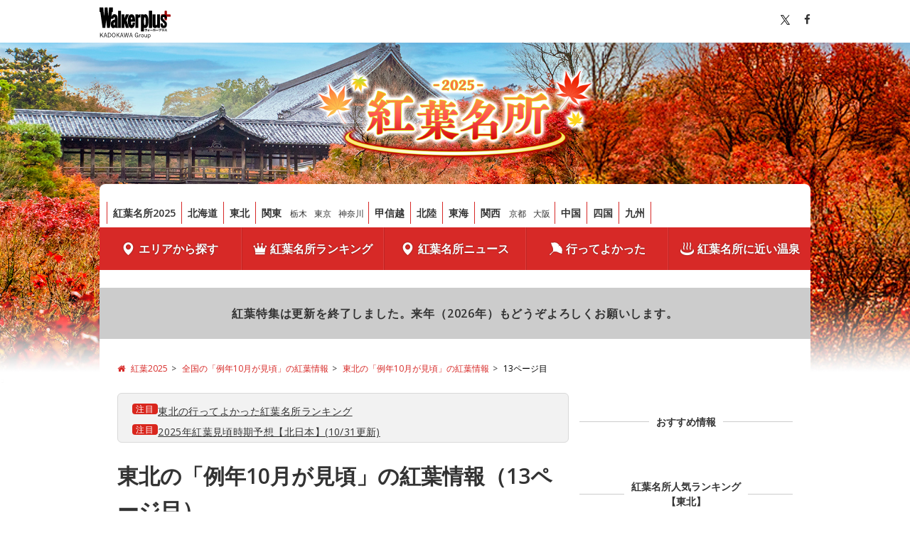

--- FILE ---
content_type: text/html; charset=utf-8
request_url: https://koyo.walkerplus.com/date1000/ar0200/13.html
body_size: 21373
content:
<!DOCTYPE html>
<html lang="ja">

<head prefix="og: http://ogp.me/ns# fb: http://ogp.me/ns/fb# article: http://ogp.me/ns/article#">
  <meta charset="UTF-8">
  <title>東北の「例年10月が見頃」の紅葉スポット（13ページ目） ｜紅葉名所2025</title>
  <meta name="format-detection" content="telephone=no">
  <meta name="description" content="東北の「例年10月が見頃」の紅葉名所一覧(130件)です。東北の見頃は例年9月下旬～11月下旬頃。2025年紅葉シーズンに訪れたいスポットを探そう。" />
  <meta name="ad_dfp_area" code="ar0200">
  
  <link rel="canonical" href="https://koyo.walkerplus.com/date1000/ar0200/13.html">
  <meta name="robots" content="max-image-preview:large">
  <link rel="apple-touch-icon-precomposed" href="/asset/core/images/apple-touch-icon-precomposed.png">
  <link rel="shortcut icon" href="/asset/core/images/favicon.ico">

  <meta property="og:locale" content="ja_JP" />
  <meta property="og:type" content="article" />
  <meta property="og:site_name" content="紅葉名所2025" />
  <meta property="og:title" content="東北の「例年10月が見頃」の紅葉スポット（13ページ目） | 紅葉名所2025" />
  <meta property="og:description" content="東北の「例年10月が見頃」の紅葉名所一覧(130件)です。東北の見頃は例年9月下旬～11月下旬頃。2025年紅葉シーズンに訪れたいスポットを探そう。" />
  <meta property="og:url" content="https://koyo.walkerplus.com/date1000/ar0200/13.html" />
  <meta property="og:image" content="https://koyo.walkerplus.com/asset/core/images/og_2025.jpg" />
  <meta property="fb:app_id" content="332691466917918" />
  <meta name="twitter:card" content="summary_large_image" />
  <meta name="twitter:site" content="@walkerplus_news" />
  <meta name="twitter:domain" content="koyo.walkerplus.com" />
  

  <!-- google fonts の読み込み -->
  <link href="//fonts.googleapis.com/css?family=Open+Sans:400,600" rel="stylesheet">
  <!-- FontAwesomeの読み込み -->
  <link href="/asset/css/font-awesome.min.css" rel="stylesheet">
  <link href="/asset/css/common.css" rel="stylesheet">
  <link href="/asset/css/footer.css" rel="stylesheet">
  <link href="/asset/css/prefectly.css" rel="stylesheet">
  <link href="/asset/css/lib.css" rel="stylesheet">
  <link href="/asset/css/base_pc.css" rel="stylesheet">
  <link href="/asset/css/custom_pc.css" rel="stylesheet">
  <link href="/asset/contents/contents_pc.css" rel="stylesheet">

  <script src="/asset/js/jquery-1.8.2.min.js"></script>
  <script src="/asset/js/mustache.min.js"></script>
  
<script type="application/ld+json">
[

  {
    "@context" : "http://schema.org", "@type" : "Event",
    "name" : "磐梯横向温泉の紅葉",
  
      "startDate" : "2025-10-11 00:00:00+00:00",
  
  
      "endDate" : "2025-11-10 00:00:00+00:00",
  
    "location": {
      "@type": "Place",
      "name": "磐梯横向温泉",
      "address" : {
          "@type" : "PostalAddress",
          "addressLocality" : "耶麻郡猪苗代町",
          "addressRegion" : "福島県"
      }
    },
  
    "offers": {
      "@type": "Offer",
      "price": "0",
      "priceCurrency": "JPY",
      "availability": "https://schema.org/InStock"
    },
  
    "image" : "https://image.walkerplus.com/wpimg/walkertouch/wtd/images/n/245946.jpg?x=1920&notupsize=1",
    "description": "磐梯横向温泉。古くからその泉質のよさが謳われ、湯治場として人気の温泉。「上の湯」、「下の湯」と分かれており、福島県で初めて湯治が始まった温泉とも言われている。温泉街の周囲には広葉樹の森が広がり、遠くには磐梯山を眺めることができる。なかでもシラカバやブナなどが多く、紅葉の時期には辺り一面が黄金色に染まる。",
    "url" : "https://koyo.walkerplus.com/detail/ar0207e154462/"
  },

  {
    "@context" : "http://schema.org", "@type" : "Event",
    "name" : "土津神社の紅葉",
  
      "startDate" : "2025-10-21 00:00:00+00:00",
  
  
      "endDate" : "2025-11-20 00:00:00+00:00",
  
    "location": {
      "@type": "Place",
      "name": "土津神社",
      "address" : {
          "@type" : "PostalAddress",
          "addressLocality" : "耶麻郡猪苗代町",
          "addressRegion" : "福島県"
      }
    },
  
    "offers": {
      "@type": "Offer",
      "price": "0",
      "priceCurrency": "JPY",
      "availability": "https://schema.org/InStock"
    },
  
    "image" : "https://image.walkerplus.com/wpimg/walkertouch/wtd/event/97/n/570497.jpg?x=1920&notupsize=1",
    "description": "福島県猪苗代町にある土津神社では、例年10月下旬から11月中旬にかけて紅葉が見頃を迎える。會津松平家ゆかりの神社として知られ、九代藩主・松平容保公が京都守護職を務めた縁で京都から移植されたイロハモミジ16本が境内を彩る。外からは鮮やかな紅色が目を引き、境内の中では緑や黄、紅が織りなすグラデーションが広がる。紅葉が散った後には一面に赤い絨毯ができ、その美しさも格別。",
    "url" : "https://koyo.walkerplus.com/detail/ar0207e570497/"
  },

  {
    "@context" : "http://schema.org", "@type" : "Event",
    "name" : "ツムジクラ滝の紅葉",
  
      "startDate" : "2025-10-21 00:00:00+00:00",
  
  
      "endDate" : "2025-11-20 00:00:00+00:00",
  
    "location": {
      "@type": "Place",
      "name": "ツムジクラ滝",
      "address" : {
          "@type" : "PostalAddress",
          "addressLocality" : "河沼郡柳津町",
          "addressRegion" : "福島県"
      }
    },
  
    "offers": {
      "@type": "Offer",
      "price": "0",
      "priceCurrency": "JPY",
      "availability": "https://schema.org/InStock"
    },
  
    "image" : "https://image.walkerplus.com/wpimg/walkertouch/wtd/event/70/n/12770.jpg?x=1920&notupsize=1",
    "description": "福島県にあるツムジクラ滝は、落差25メートルの上段と落差60メートルの下段の、2段に分かれている滝で、流れを挟んで美しい紅葉が広がっている。例年10月中旬から、モミジやブナ、ナラなどの木々が色づき、訪れた人々の目を楽しませる。10月下旬頃にかけてが、紅葉の見頃となる。",
    "url" : "https://koyo.walkerplus.com/detail/ar0207e12770/"
  },

  {
    "@context" : "http://schema.org", "@type" : "Event",
    "name" : "福満虚空藏菩薩圓藏寺の紅葉",
  
      "startDate" : "2025-10-21 00:00:00+00:00",
  
  
      "endDate" : "2025-11-10 00:00:00+00:00",
  
    "location": {
      "@type": "Place",
      "name": "福満虚空藏菩薩圓藏寺",
      "address" : {
          "@type" : "PostalAddress",
          "addressLocality" : "河沼郡柳津町",
          "addressRegion" : "福島県"
      }
    },
  
    "offers": {
      "@type": "Offer",
      "price": "0",
      "priceCurrency": "JPY",
      "availability": "https://schema.org/InStock"
    },
  
    "image" : "https://image.walkerplus.com/wpimg/walkertouch/wtd/images/n/205116.jpg?x=1920&notupsize=1",
    "description": "807(大同2)年、徳一大師によって開創されたと伝えられる圓藏寺。日本三大虚空蔵尊の一つに数えられる名刹は、ゆったりと流れる只見川沿いの高台にあり、秋には紅葉の名所としても知られる。冷たい風が川から吹く秋、白壁が印象的な圓蔵寺庫裡がある境内を彩るのは真っ赤なモミジだ。鮮やかな色彩が年月を重ねた重厚な建物と好対照をなす。例年、10月下旬から11月上旬頃にかけてが、紅葉の見頃となる。",
    "url" : "https://koyo.walkerplus.com/detail/ar0207e154455/"
  },

  {
    "@context" : "http://schema.org", "@type" : "Event",
    "name" : "綱木渓谷の紅葉",
  
      "startDate" : "2025-10-11 00:00:00+00:00",
  
  
      "endDate" : "2025-10-31 00:00:00+00:00",
  
    "location": {
      "@type": "Place",
      "name": "綱木渓谷",
      "address" : {
          "@type" : "PostalAddress",
          "addressLocality" : "大沼郡昭和村",
          "addressRegion" : "福島県"
      }
    },
  
    "offers": {
      "@type": "Offer",
      "price": "0",
      "priceCurrency": "JPY",
      "availability": "https://schema.org/InStock"
    },
  
    "image" : "https://image.walkerplus.com/wpimg/walkertouch/wtd/event/57/n/154457_1.jpg?x=1920&notupsize=1",
    "description": "尾瀬を源流とする只見川の支流・野尻川が流れる渓谷。奇岩怪石が立ち並ぶダイナミックな風景が続き、四季を通してさまざまに彩りを変える。紅葉が見頃を迎える10月が特に美しく、迫力満点の奇岩と鮮やかに彩られた広葉樹とのコントラストが見どころ。紅葉の撮影スポットとして人気が高く、多くの見物客が訪れる。付近には日帰り入浴ができる施設があり、散策の疲れを癒すのにおすすめ。",
    "url" : "https://koyo.walkerplus.com/detail/ar0207e154457/"
  },

  {
    "@context" : "http://schema.org", "@type" : "Event",
    "name" : "矢ノ原湿原の紅葉",
  
      "startDate" : "2025-10-11 00:00:00+00:00",
  
  
      "endDate" : "2025-11-10 00:00:00+00:00",
  
    "location": {
      "@type": "Place",
      "name": "矢ノ原湿原",
      "address" : {
          "@type" : "PostalAddress",
          "addressLocality" : "大沼郡昭和村",
          "addressRegion" : "福島県"
      }
    },
  
    "offers": {
      "@type": "Offer",
      "price": "0",
      "priceCurrency": "JPY",
      "availability": "https://schema.org/InStock"
    },
  
    "image" : "https://image.walkerplus.com/wpimg/walkertouch/wtd/event/77/n/413677.jpg?x=1920&notupsize=1",
    "description": "矢ノ原湿原は、1973年(昭和48年)12月に村によって天然記念物に、1976年(昭和51年)6月には福島県によって自然環境保全地域に、それぞれ指定された湿原で、標高は660メートル前後、高層・低層の2つで形成されている。保全地区は、41.26ヘクタールと比較的狭いが、280種の多彩な植物と野鳥や昆虫の宝庫で、地下水の湧出が豊富であることが特徴。主な植生は、ハンノキ、イヌツゲなどの低木、ミズバショウ、ヌマガヤ、ミズゴケ、モウセンゴケ、トキソウ、アサヒラン、ミミカキグサ、オオイヌノハナヒゲなどの高層植物で、例年、10月中旬～下旬頃には、カエデ、ヤマウルシ、ナラ、ブナなどの見事な紅葉を楽しむことができる。",
    "url" : "https://koyo.walkerplus.com/detail/ar0207e413677/"
  },

  {
    "@context" : "http://schema.org", "@type" : "Event",
    "name" : "雪割橋・雪割渓谷の紅葉",
  
      "startDate" : "2025-10-21 00:00:00+00:00",
  
  
      "endDate" : "2025-11-10 00:00:00+00:00",
  
    "location": {
      "@type": "Place",
      "name": "雪割橋・雪割渓谷",
      "address" : {
          "@type" : "PostalAddress",
          "addressLocality" : "西白河郡西郷村",
          "addressRegion" : "福島県"
      }
    },
  
    "offers": {
      "@type": "Offer",
      "price": "0",
      "priceCurrency": "JPY",
      "availability": "https://schema.org/InStock"
    },
  
    "image" : "https://image.walkerplus.com/wpimg/walkertouch/wtd/event/52/n/12852_2.jpg?x=1920&notupsize=1",
    "description": "阿武隈川上流にかかるアーチ式の鉄橋で、甲子高原の景勝地としても有名なスポット。橋の上から、絶壁と紅葉の見事な調和が楽しめる。カエデやブナ、モミジ、コナラ、ナナカマドなどが赤や黄色のグラデーションに色づく光景も見応えがあり素晴らしい。隣接する西の郷遊歩道内の展望スポットから、紅葉した雪割橋と雪割渓谷を背景に那須連峰を望むことができる。",
    "url" : "https://koyo.walkerplus.com/detail/ar0207e12852/"
  },

  {
    "@context" : "http://schema.org", "@type" : "Event",
    "name" : "那倉川渓谷の紅葉",
  
      "startDate" : "2025-10-01 00:00:00+00:00",
  
  
      "endDate" : "2025-11-20 00:00:00+00:00",
  
    "location": {
      "@type": "Place",
      "name": "那倉川渓谷",
      "address" : {
          "@type" : "PostalAddress",
          "addressLocality" : "東白川郡塙町",
          "addressRegion" : "福島県"
      }
    },
  
    "offers": {
      "@type": "Offer",
      "price": "0",
      "priceCurrency": "JPY",
      "availability": "https://schema.org/InStock"
    },
  
    "image" : "https://image.walkerplus.com/wpimg/walkertouch/wtd/event/18/n/394018.jpg?x=1920&notupsize=1",
    "description": "県道27号線沿いを流れる川上川の支流、那倉川で滝や渓流が楽しめる自然豊かな渓谷。例年、10月上旬から11月中旬頃にモミジが赤や黄色に染まり、紅葉の見ごろを迎える。また、地元住民による「もみじを育てる会」の皆さんが保全に努めており、例年「那倉川渓谷もみじ祭り」を開催。2025年は11月16日(日)の10時～13時に行われ、豚汁無料配布、地場産野菜即売もある。",
    "url" : "https://koyo.walkerplus.com/detail/ar0207e394018/"
  },

  {
    "@context" : "http://schema.org", "@type" : "Event",
    "name" : "母畑湖の紅葉",
  
      "startDate" : "2025-10-21 00:00:00+00:00",
  
  
      "endDate" : "2025-11-20 00:00:00+00:00",
  
    "location": {
      "@type": "Place",
      "name": "母畑湖",
      "address" : {
          "@type" : "PostalAddress",
          "addressLocality" : "石川郡石川町",
          "addressRegion" : "福島県"
      }
    },
  
    "offers": {
      "@type": "Offer",
      "price": "0",
      "priceCurrency": "JPY",
      "availability": "https://schema.org/InStock"
    },
  
    "image" : "https://image.walkerplus.com/wpimg/walkertouch/wtd/images/n/203183.jpg?x=1920&notupsize=1",
    "description": "全国有数の大規模農業用ダム湖。母畑レークサイドセンターの遊歩道からは母畑湖を一望でき、青く澄んだ湖面と紅葉した木々の彩豊かな風景を楽しむことができる。例年、10月中旬頃からナラやクヌギ、ウルシ、カエデ、モミジなどが色づき始め、10月下旬から11月中旬頃にかけて紅葉が見頃となる。",
    "url" : "https://koyo.walkerplus.com/detail/ar0207e154474/"
  },

  {
    "@context" : "http://schema.org", "@type" : "Event",
    "name" : "鎌倉岳遊歩道の紅葉",
  
      "startDate" : "2025-10-21 00:00:00+00:00",
  
  
      "endDate" : "2025-11-20 00:00:00+00:00",
  
    "location": {
      "@type": "Place",
      "name": "鎌倉岳遊歩道",
      "address" : {
          "@type" : "PostalAddress",
          "addressLocality" : "石川郡古殿町",
          "addressRegion" : "福島県"
      }
    },
  
    "offers": {
      "@type": "Offer",
      "price": "0",
      "priceCurrency": "JPY",
      "availability": "https://schema.org/InStock"
    },
  
    "image" : "https://image.walkerplus.com/wpimg/walkertouch/wtd/images/n/203140.jpg?x=1920&notupsize=1",
    "description": "古殿町のシンボルとして親しまれている標高669メートルの「鎌倉岳」は、かつては山伏の修験道場となっていた霊山。山をぐるりと一周できる遊歩道コースがあり、自然を満喫しながら約1時間半～2時間でまわることができる。紅葉が見頃を迎える10月下旬には、モミジやカエデ、ブナなどが鮮やかな色彩を放ち、美しい競演を見せる。",
    "url" : "https://koyo.walkerplus.com/detail/ar0207e154460/"
  }

]
</script>
  
  <!--
* 紅葉特集（PC） - head List
-->

<!-- Ad - Koyo_List -->
<script async="async" src="https://securepubads.g.doubleclick.net/tag/js/gpt.js"></script>
<script>
  var area = (/ar[0-9]{4}/g.exec(location.pathname));
  area = (area == null)? '' : area[0];

  if(area == "" && document.querySelector('meta[name=ad_dfp_area]')){
    area = document.getElementsByName('ad_dfp_area')[0].getAttribute('code');
  }

  window.googletag = window.googletag || {cmd: []};
  googletag.cmd.push(function() {
    googletag.defineSlot('/11970315/koyo_all_ol_gam', [728, 90], 'koyo_all_ol_gam').addService(googletag.pubads());
    googletag.defineSlot('/11970315/koyo_all_bb_gam', [[728, 90], [970, 250], 'fluid'], 'koyo_all_bb_gam').setCollapseEmptyDiv(true).addService(googletag.pubads());
    googletag.defineSlot('/11970315/koyo_all_1r_gam', [[300, 250], [300, 600]], 'koyo_all_1r_gam').setCollapseEmptyDiv(true).addService(googletag.pubads());
    googletag.defineSlot('/11970315/koyo_list_infeed1_gam', ['fluid'], 'koyo_list_infeed1_gam').addService(googletag.pubads());
    googletag.defineSlot('/11970315/koyo_list_infeed2_gam', ['fluid'], 'koyo_list_infeed2_gam').addService(googletag.pubads());
    googletag.defineSlot('/11970315/koyo_list_infeed3_gam', ['fluid'], 'koyo_list_infeed3_gam').addService(googletag.pubads());
    googletag.defineSlot('/11970315/koyo_all_3r_gam', [300, 250], 'koyo_all_3r_gam').addService(googletag.pubads());
    googletag.defineSlot('/11970315/koyo_all_4r_gam', [300, 250], 'koyo_all_4r_gam').addService(googletag.pubads());
    googletag.defineSlot('/11970315/koyo_all_2r_gam', [[300, 250], [300, 600]], 'koyo_all_2r_gam').addService(googletag.pubads());
    googletag.defineSlot('/11970315/koyo_all_iat1_gam', ['fluid'], 'koyo_all_iat1_gam').addService(googletag.pubads());
    googletag.defineSlot('/11970315/koyo_all_iat2_gam', ['fluid'], 'koyo_all_iat2_gam').addService(googletag.pubads());
    googletag.defineSlot('/11970315/koyo_all_iat3_gam', ['fluid'], 'koyo_all_iat3_gam').addService(googletag.pubads());
    googletag.defineSlot('/11970315/koyo_all_iat4_gam', ['fluid'], 'koyo_all_iat4_gam').addService(googletag.pubads());
    googletag.defineSlot('/11970315/koyo_all_sidebnr1_gam', [170, 1024], 'koyo_all_sidebnr1_gam').addService(googletag.pubads()); //純広告配信時のみ使用
    googletag.defineSlot('/11970315/koyo_all_sidebnr2_gam', [170, 1024], 'koyo_all_sidebnr2_gam').addService(googletag.pubads()); //純広告配信時のみ使用
    googletag.pubads().setTargeting('page-environment', [(location.hostname=="koyo.walkerplus.com")? '': 'test'])
    googletag.pubads().setTargeting('area', [area]);
    googletag.pubads().enableSingleRequest();
    googletag.pubads().collapseEmptyDivs();
    googletag.enableServices();
  });
</script>

</head>

<body>
  <!-- Google Tag Manager -->
<noscript><iframe src="//www.googletagmanager.com/ns.html?id=GTM-MFFS32"
        height="0" width="0" style="display:none;visibility:hidden"></iframe></noscript>
<script>(function(w,d,s,l,i){w[l]=w[l]||[];w[l].push({'gtm.start':
    new Date().getTime(),event:'gtm.js'});var f=d.getElementsByTagName(s)[0],
j=d.createElement(s),dl=l!='dataLayer'?'&l='+l:'';j.async=true;j.src=
'//www.googletagmanager.com/gtm.js?id='+i+dl;f.parentNode.insertBefore(j,f);
})(window,document,'script','dataLayer','GTM-MFFS32');</script>
<!-- End Google Tag Manager -->
  <div id="wrapper" class="bg_sub">
    <header>
      <div id="header">
              <div class="topbar">
          <div class="inner clearfix">
            <div class="logo">
              <a href="http://www.walkerplus.com/">
                <svg width="120" height="53" viewBox="0 0 120 53" fill="none" xmlns="http://www.w3.org/2000/svg"><style type="text/css">.plus {fill: #a00000;}.font {fill: #000; }</style><path class="font" d="M80.4386 36.7955V37.0469C80.4386 39.7526 78.7252 40.3546 77.2036 40.4935L76.939 39.7394C77.7064 39.6732 79.5852 39.5078 79.5852 37.5629H77.283V38.6081H76.4958V36.7955H78.0372V36.1339H78.8509V36.7955H80.4386Z" />
<path class="font" d="M81.1862 38.2443V37.5496H83.0054V36.8881H83.7067V37.5496H84.6262V38.2443H83.7133V39.8452C83.7133 40.5068 83.151 40.5068 82.807 40.5068H82.3703L82.2446 39.8452C82.4431 39.8452 82.8467 39.8452 82.8599 39.8452C82.9856 39.8452 83.012 39.8452 83.012 39.7129V38.8397C82.5891 39.3997 82.0408 39.8529 81.4111 40.1628L81.0142 39.5608C81.6874 39.2644 82.2796 38.8106 82.7408 38.2377L81.1862 38.2443Z" />
<path class="font" d="M89.7731 37.8672V38.7074H85.4201V37.8672H89.7731Z" />
<path class="font" d="M90.0377 39.8452C90.4452 39.6402 90.796 39.3381 91.059 38.9654C91.3221 38.5927 91.4894 38.161 91.5461 37.7084H90.2693V36.9542H91.6321C91.6321 36.6962 91.6321 36.5375 91.6321 36.1075H92.4722C92.4722 36.4382 92.4722 36.597 92.4259 36.941H94.1923V37.7547C94.2166 38.4758 94.1431 39.1968 93.9739 39.8981C93.8885 40.0818 93.7451 40.2323 93.5659 40.3267C93.3867 40.4211 93.1814 40.4542 92.9816 40.4208C92.738 40.4225 92.4947 40.4048 92.2539 40.3678L92.2076 39.5607C92.4262 39.5983 92.6474 39.6182 92.8692 39.6203C93.1801 39.6203 93.2396 39.5475 93.2859 39.3292C93.3485 38.8909 93.3816 38.4489 93.3852 38.0061V37.7084H92.3399C92.27 38.27 92.0751 38.8088 91.7694 39.2851C91.4637 39.7614 91.0551 40.163 90.5736 40.4605L90.0377 39.8452Z" />
<path class="font" d="M99.2862 37.8672V38.7074H94.9398V37.8672H99.2862Z" />
<path class="font" d="M103.957 36.3853C103.871 37.9929 103.5 39.832 100.649 40.4274L100.298 39.6931C102.283 39.316 102.852 38.37 103.031 37.2123H99.961V36.3853H103.957Z" />
<path class="font" d="M108.905 37.4703C108.897 37.9062 108.798 38.3356 108.616 38.7318C108.434 39.1279 108.172 39.4822 107.847 39.7724C107.161 40.182 106.382 40.4097 105.584 40.434L105.326 39.6931C106.715 39.6203 107.668 39.316 107.939 38.2178H104.81V37.4703H108.905ZM108.588 36.2596V37.0005H105.2V36.2596H108.588Z" />
<path class="font" d="M113.218 36.3324C113.092 37.0972 112.793 37.8233 112.345 38.4559C112.915 38.8731 113.453 39.3331 113.953 39.832L113.291 40.4935C112.847 39.9859 112.372 39.5065 111.869 39.058C111.323 39.6475 110.667 40.124 109.937 40.4604L109.481 39.7989C110.138 39.5259 110.733 39.1206 111.227 38.6081C111.644 38.1804 111.964 37.6683 112.167 37.1064H109.778V36.3324H113.218Z" />
<path class="font" d="M104.942 35.5584C104.942 35.6878 104.904 35.8143 104.833 35.9222C104.762 36.0302 104.66 36.1149 104.541 36.1658C104.422 36.2167 104.291 36.2316 104.164 36.2086C104.036 36.1856 103.918 36.1258 103.825 36.0366C103.731 35.9474 103.665 35.8326 103.636 35.7065C103.607 35.5805 103.616 35.4486 103.661 35.3273C103.706 35.206 103.785 35.1005 103.89 35.024C103.994 34.9475 104.119 34.9033 104.248 34.8968C104.337 34.8923 104.427 34.9061 104.511 34.9374C104.595 34.9686 104.672 35.0166 104.737 35.0785C104.802 35.1404 104.854 35.2148 104.889 35.2973C104.924 35.3798 104.943 35.4686 104.942 35.5584ZM103.904 35.5584C103.889 35.6096 103.887 35.6635 103.896 35.7158C103.906 35.7682 103.928 35.8175 103.96 35.86C103.992 35.9025 104.034 35.937 104.081 35.9608C104.129 35.9845 104.181 35.9969 104.235 35.9969C104.288 35.9969 104.34 35.9845 104.388 35.9608C104.436 35.937 104.477 35.9025 104.509 35.86C104.541 35.8175 104.563 35.7682 104.573 35.7158C104.583 35.6635 104.58 35.6096 104.565 35.5584C104.58 35.5072 104.583 35.4533 104.573 35.4009C104.563 35.3486 104.541 35.2992 104.509 35.2567C104.477 35.2142 104.436 35.1797 104.388 35.156C104.34 35.1322 104.288 35.1199 104.235 35.1199C104.181 35.1199 104.129 35.1322 104.081 35.156C104.034 35.1797 103.992 35.2142 103.96 35.2567C103.928 35.2992 103.906 35.3486 103.896 35.4009C103.887 35.4533 103.889 35.5072 103.904 35.5584Z" />
<path class="plus" d="M119.986 14.8254V12.8407C119.978 12.5915 119.873 12.3552 119.694 12.1813C119.515 12.0075 119.276 11.9095 119.027 11.9079H113.801V6.61552C113.801 6.3605 113.7 6.11583 113.52 5.93488C113.34 5.75394 113.096 5.6514 112.841 5.64966H110.857C110.609 5.66314 110.376 5.77063 110.205 5.95014C110.034 6.12966 109.938 6.36766 109.937 6.61552V11.9079H104.731C104.476 11.9097 104.232 12.0122 104.052 12.1932C103.872 12.3741 103.772 12.6188 103.772 12.8738V14.8584C103.772 15.1129 103.873 15.3568 104.052 15.5367C104.232 15.7166 104.476 15.8177 104.731 15.8177H109.937V20.9183C109.952 21.1646 110.06 21.3959 110.24 21.5655C110.419 21.735 110.656 21.83 110.903 21.8312H112.888C113.131 21.8179 113.361 21.713 113.53 21.5375C113.699 21.362 113.796 21.129 113.801 20.8852V15.7846H119.007C119.135 15.7873 119.262 15.7644 119.38 15.7174C119.499 15.6704 119.607 15.6001 119.698 15.5108C119.789 15.4214 119.862 15.3148 119.911 15.1971C119.961 15.0794 119.986 14.953 119.986 14.8254Z"/>
<path class="font" d="M88.5029 5.62979H83.5677V34.6057H88.5029V5.62979Z" />
<path class="font" d="M88.5029 5.62979H83.5677V34.6057H88.5029V5.62979Z" />
<path class="font" d="M69.8075 11.9079H74.7294V12.9598H74.8022C75.102 12.532 75.4971 12.1796 75.9563 11.9305C76.4155 11.6814 76.9263 11.5423 77.4484 11.5242C79.8697 11.5242 82.6019 14.5806 82.6019 23.0617C82.6019 32.3234 79.9557 34.9696 77.4947 34.9696C76.6631 34.9471 75.8543 34.6928 75.1594 34.2353H75.0933V40.4803H69.8009L69.8075 11.9079ZM77.8453 23.0617C77.8453 21.4938 77.7659 16.5719 76.4428 16.5719C75.1197 16.5719 75.1197 21.7386 75.1197 23.0617C75.1197 24.3848 74.8287 30.0013 76.4958 30.0013C77.7659 30.0013 77.8718 24.4774 77.8718 23.0617" />
<path class="font" d="M94.4039 11.9079H89.4688V30.5438C89.4688 33.5936 91.5461 34.9828 93.8747 34.9828C94.6577 35.021 95.4297 34.7858 96.0584 34.3176C96.6872 33.8493 97.1336 33.1771 97.3214 32.416H97.3875V34.5727H101.985V11.9079H97.0501V28.1821C97.0501 29.3464 96.5804 29.9881 95.727 30.0278C94.8736 30.0675 94.4899 29.2207 94.4039 28.1821V11.9079Z" />
<path class="font" d="M108.376 20.3493C107.595 19.5819 106.689 18.6557 106.841 17.3326C106.887 16.9718 107.074 16.6436 107.359 16.4185C107.645 16.1933 108.008 16.0893 108.369 16.1286H108.541C109.931 16.2411 109.937 17.4517 109.937 19.0262H113.801C113.801 14.9775 112.16 11.8881 108.336 11.8881C105.081 11.8881 102.925 14.005 102.925 18.1463C102.916 19.9084 103.554 21.6124 104.718 22.936C105.888 24.1069 106.629 24.6692 107.8 25.7277C109.077 26.892 109.904 27.8116 109.911 28.6187C109.911 29.8558 109.56 30.6033 108.488 30.6033C107.827 30.6364 106.808 30.3453 106.808 28.6187V27.0839H102.925V29.439C102.925 32.3432 104.486 34.9828 108.336 34.9828C111.836 34.9828 113.801 32.8195 113.801 28.5922C113.807 26.8755 113.162 25.2204 111.995 23.9614C111.035 22.8235 109.871 21.8312 108.376 20.3493Z" />
<path class="font" d="M36.2536 5.74225H31.3383V34.6057H36.2536V5.74225Z" />
<path class="font" d="M66.7908 12.0998C66.1357 12.4664 65.6248 13.045 65.342 13.7404V11.9079H60.4598V34.6057H65.342V18.7285C65.342 17.9743 65.6066 17.326 66.288 17.2136L69.0798 16.7372V11.5375C68.2797 11.5119 67.488 11.7064 66.7908 12.0998Z" />
<path class="font" d="M30.518 30.5901V19.185C30.518 16.1022 29.9953 14.4615 29.1949 13.3832C28.752 12.7977 28.1774 12.3249 27.5176 12.0031C26.8579 11.6812 26.1316 11.5195 25.3976 11.5308C21.6598 11.5308 20.4227 14.3689 19.8538 16.9026L21.0776 8.12385C21.0897 8.02822 21.1211 7.93607 21.17 7.85303C21.219 7.76998 21.2843 7.69781 21.3621 7.64091C21.5058 7.5237 21.6861 7.46051 21.8715 7.4623H22.4603V0H16.3806C16.3051 0.00453202 16.2341 0.0376476 16.1822 0.0926171C16.1545 0.16224 16.1388 0.236061 16.1359 0.310929L14.8128 14.1307L14.7069 15.9632L14.6077 14.1307L13.536 0H8.9051L7.85323 14.1307L7.74739 15.9632L7.64815 14.1307L6.32505 0.310929C6.32266 0.236599 6.30928 0.163033 6.28536 0.0926171C6.23338 0.0376476 6.16241 0.00453202 6.08689 0H0.013855V7.48876H0.602635C0.787902 7.48807 0.967765 7.55114 1.11203 7.66738C1.18982 7.72427 1.25518 7.79645 1.3041 7.87949C1.35301 7.96253 1.38445 8.05469 1.3965 8.15031L5.08795 34.6123H9.71881L11.2602 21.2953L12.7686 34.6057H17.3994L19.5627 19.1056C19.5627 19.1982 19.5627 19.2511 19.5627 19.2511H23.4195C23.4195 19.2511 23.6511 16.3866 24.8352 16.3866C25.7879 16.3866 25.8474 17.7759 25.8474 18.9534V20.5081C24.1871 20.6885 22.6104 21.3301 21.2959 22.3604C19.9067 23.538 18.8482 25.5293 18.8482 28.3144C18.7922 30.2127 19.3185 32.0826 20.3565 33.6729C20.682 34.0762 21.0915 34.4035 21.5566 34.632C22.0217 34.8606 22.531 34.9848 23.0491 34.996C23.7335 34.9814 24.4081 34.8307 25.0337 34.5528C25.5355 34.2919 25.9842 33.9397 26.3568 33.5142C26.3568 33.5142 26.509 33.7722 26.6413 34.0302C26.7541 34.2245 26.8871 34.4064 27.0382 34.5727H31.0737C31.0737 34.5727 30.9149 33.7986 30.7958 33.1239C30.64 32.2767 30.5538 31.4182 30.5378 30.557M25.7085 29.181C25.563 29.7698 25.1793 30.18 24.6963 30.094C24.4515 30.0476 24.1869 29.7103 24.0745 29.3861C23.8872 28.8994 23.8038 28.3788 23.8297 27.8579C23.8362 27.4392 23.8985 27.0231 24.0149 26.6208C24.185 26.1713 24.49 25.7853 24.8882 25.516C25.1218 25.3349 25.4135 25.2455 25.7085 25.2646C25.768 25.3242 25.7614 25.4631 25.7614 27.0707C25.7849 27.7858 25.7628 28.5017 25.6953 29.2141" />
<path class="font" d="M59.957 24.1003C59.957 24.1003 59.957 20.7264 59.7585 18.6756C59.4939 15.95 58.0583 11.5838 54.1353 11.5838C50.3645 11.5838 47.758 15.2355 47.758 22.8632C47.758 30.3189 50.0139 34.9828 54.2015 34.9828C59.9107 34.9828 59.871 25.6682 59.871 25.6682H55.776C55.776 25.6682 55.6966 29.7566 54.4529 29.7566C52.9644 29.7566 53.1298 24.1003 53.1298 24.1003H59.957ZM54.1089 16.6446C55.3526 16.6446 55.1541 20.2898 55.1541 20.2898H53.1695C53.1695 20.2898 53.0438 16.6446 54.1353 16.6446" />
<path class="font" d="M49.7029 11.8947H44.4767L41.9694 18.5102V11.8947H37.0607V34.6057H41.9694V26.4753L44.5759 34.6057H49.7757L45.5815 21.6261L49.7029 11.8947Z" />
<path class="font" d="M3.58984 46.0589L6.59805 50.3639H5.56875L3.01211 46.632L1.86992 47.7982V50.3639H1V43.1466H1.86992V46.8386L5.26328 43.1466H6.31914L3.58984 46.0589Z" />
<path class="font" d="M12.8071 50.3639H11.9239L11.2266 48.0715H8.65667L7.93284 50.3639H7.10941L9.42034 43.1466H10.4961L12.8071 50.3639ZM10.5094 45.659C10.3235 45.0526 10.1774 44.4928 10.0047 43.8064H9.85862C9.69261 44.4928 9.54651 45.0393 9.36058 45.6524L8.83597 47.4184H11.0539L10.5094 45.659Z" />
<path class="font" d="M16.4063 43.1466C18.5247 43.1466 19.8129 44.2929 19.8129 46.7186C19.8129 49.1444 18.3918 50.3573 16.2735 50.3573H14.1883V43.1466H16.4063ZM15.0516 49.7042H16.2801C17.9004 49.7042 18.9895 48.7912 18.9895 46.7253C18.9895 44.6594 17.9934 43.7997 16.3598 43.7997H15.0516V49.7042Z" />
<path class="font" d="M27.0047 46.7453C27.0047 49.1244 25.7496 50.5105 24.0231 50.5105C22.2899 50.5105 21.0414 49.1444 21.0414 46.7653C21.0414 44.3728 22.3031 43 24.0231 43C25.7629 43 27.0047 44.3528 27.0047 46.7453ZM21.9445 46.7519C21.9445 48.7512 22.7945 49.8041 24.0231 49.8041C25.2582 49.8041 26.1016 48.7512 26.1016 46.7519C26.1016 44.746 25.2582 43.6997 24.0231 43.6997C22.8012 43.7064 21.9445 44.746 21.9445 46.7519Z" />
<path class="font" d="M31.2613 46.0589L34.2695 50.3639H33.2336L30.677 46.632L29.5348 47.7982V50.3639H28.6649V43.1466H29.5348V46.8386L32.9281 43.1466H33.984L31.2613 46.0589Z" />
<path class="font" d="M40.4188 50.3639H39.5356L38.8383 48.0715H36.2684L35.5445 50.3639H34.7211L37.032 43.1466H38.1078L40.4188 50.3639ZM38.1145 45.659C37.9285 45.0526 37.7824 44.4928 37.6098 43.8064H37.4637C37.2977 44.4928 37.1516 45.0393 36.9656 45.6524L36.441 47.4184H38.659L38.1145 45.659Z" />
<path class="font" d="M47.8297 50.3639H46.6942L45.8242 46.2721C45.6383 45.4191 45.5188 44.726 45.3727 43.913H45.2067C45.0805 44.726 44.961 45.4324 44.775 46.2521L43.8586 50.3639H42.7231L41.1227 43.1466H41.9926L42.816 47.2118C42.9821 48.0181 43.1016 48.7912 43.2211 49.5975H43.3871C43.5332 48.7978 43.6594 48.0315 43.8321 47.2517L44.7285 43.1466H45.9172L46.7938 47.3051C46.9532 48.0714 47.066 48.7245 47.2254 49.5909H47.3914C47.5575 48.7245 47.6438 48.0914 47.8164 47.2717L48.6797 43.14H49.5098L47.8297 50.3639Z" />
<path class="font" d="M55.9046 50.3639H55.0214L54.3241 48.0715H51.7542L51.0304 50.3639H50.2069L52.5179 43.1466H53.5937L55.9046 50.3639ZM53.6003 45.659C53.4144 45.0526 53.2683 44.4928 53.0956 43.8064H52.9495C52.7835 44.4928 52.6374 45.0393 52.4515 45.6524L51.9269 47.4184H54.1382L53.6003 45.659Z" />
<path class="font" d="M64.3914 45.2325C64.1523 44.2662 63.5613 43.7264 62.6582 43.7264C61.423 43.7264 60.5398 44.766 60.5398 46.7453C60.5398 48.7112 61.3632 49.7642 62.6449 49.7642C63.8402 49.7642 64.4246 48.7112 64.4711 47.405H62.5453V46.7519H65.2679V50.3573H64.6769L64.5773 49.211C64.1988 50.0174 63.4816 50.4706 62.5785 50.4706C60.8586 50.4706 59.65 49.1244 59.65 46.7586C59.65 44.3928 60.9382 43.0267 62.6515 43.0267C63.9996 43.0267 64.8828 43.813 65.2215 45.0126L64.3914 45.2325Z" />
<path class="font" d="M69.405 46.0188C68.7875 46.0188 67.8843 47.4916 67.8843 47.4916V50.3639H67.1207V45.3324H67.7715V46.6253C68.2097 45.659 68.8074 45.2391 69.4582 45.2391L69.405 46.0188Z" />
<path class="font" d="M74.6512 47.8582C74.6512 49.4842 73.768 50.5038 72.493 50.5038C71.218 50.5038 70.3481 49.4975 70.3481 47.8848C70.3481 46.2588 71.2313 45.2391 72.5063 45.2391C73.7547 45.2391 74.6512 46.2321 74.6512 47.8582ZM71.1582 47.8648C71.1582 49.1643 71.6563 49.8841 72.493 49.8841C73.3231 49.8841 73.8344 49.1777 73.8344 47.8648C73.8344 46.5786 73.3363 45.8589 72.4996 45.8589C71.6563 45.8589 71.1582 46.5786 71.1582 47.8648Z" />
<path class="font" d="M79.977 50.3639H79.2133V49.4376C78.8083 50.0774 78.1508 50.4839 77.4602 50.4839C76.67 50.4839 76.0524 50.0041 76.0524 49.0578V45.3325H76.9223V48.8045C76.9223 49.4909 77.2411 49.7775 77.779 49.7775C78.2836 49.7775 78.868 49.3643 79.2067 48.7645V45.3325H79.9704V50.3639H79.977Z" />
<path class="font" d="M82.5868 46.1321C82.9454 45.5524 83.4965 45.2391 84.0676 45.2391C85.1766 45.2391 86.0001 46.1721 86.0001 47.8448C86.0001 49.5175 85.1169 50.4905 84.0211 50.4905C83.3836 50.4905 82.6997 49.6175 82.6997 49.6175V52.1166H81.8297V45.3324H82.5934V46.1321H82.5868ZM82.5868 48.9111C82.9188 49.5509 83.3239 49.8441 83.8219 49.8441C84.5657 49.8441 85.1567 49.1777 85.1567 47.8648C85.1567 46.5586 84.6055 45.8856 83.8817 45.8856C83.3837 45.8856 82.9188 46.1921 82.5868 46.8519V48.9111Z" />
</svg>
                </a>
            </div>

            <ul class="socialwidget pull_right inline_list">
               <li class="lists"><a href="#" class="tw"><img src="/asset/images/common/sns_x_b.svg" height="16"></a></li>
              <li class="lists"><a href="javascript:void(0)" class="fb"><i class="fa fa-facebook" aria-hidden="true"></i></a></li>
            </ul>
            <!--/ .socialwidget -->
          </div>
        </div>
        <!--/ .topbar -->
        

<div class="ttl"><a href="/"><img src="/asset/images/main/title_pc.png" width="855" alt="紅葉名所2025"></a></div>
        

          <nav>
            <div class="navi">
              <div class="menu clearfix">
                <ul class="area_navi inline_list pull_left ex-area_navi">
                  <li class="lists"><a href="/">紅葉名所2025</a></li>
                  <li class="lists"><a href="/list/ar0101/">北海道</a></li>
                  <li class="lists"><a href="/list/ar0200/">東北</a></li>
                  <li class="lists"><a href="/list/ar0300/">関東</a>
                    <ul class="lists_small">
                   <li><a href="/list/ar0309/">栃木</a></li>
                   <li><a href="/list/ar0313/">東京</a></li>
                   <li><a href="/list/ar0314/">神奈川</a></li>   
                    </ul>
                  </li>
                  <li class="lists"><a href="/list/ar0400/">甲信越</a></li>
                  <li class="lists"><a href="/list/ar0500/">北陸</a></li>
                  <li class="lists"><a href="/list/ar0600/">東海</a></li>
                  <li class="lists"><a href="/list/ar0700/">関西</a>
                    <ul class="lists_small">
                      <li><a href="/list/ar0726/">京都</a></li>   
                      <li><a href="/list/ar0727/">大阪</a></li>
                    </ul>
                  </li>
                  <li class="lists"><a href="/list/ar0800/">中国</a></li>
                  <li class="lists"><a href="/list/ar0900/">四国</a></li>
                  <li class="lists"><a href="/list/ar1000/">九州</a></li>
                </ul>
              </div><!-- /.menu -->

              <ul class="gnavi inline_list custom_ver">

                <li class="lists">
                   <a href="/#search">
                     <i class="gnavi_ico icon-ico01"></i>エリアから探す
                   </a>
                 </li>
                 <li class="lists">
                   <a href="/ranking/?utm_source=koyo&utm_medium=gnavi&utm_campaign=navigate&utm_content=ranking">
                     <i class="gnavi_ico icon-ico05"></i>紅葉名所ランキング
                   </a>
                 </li>
                <li class="lists">
                  <a href="/topics/?utm_source=koyo&utm_medium=gnavi&utm_campaign=navigate&utm_content=topics">
                    <i class="gnavi_ico icon-ico01"></i>紅葉名所ニュース
                  </a>
                </li>
                <li class="lists">
                  <a href="/ranking/yokatta/?utm_source=koyo&utm_medium=gnavi&utm_campaign=navigate&utm_content=ranking">
                    <i class="gnavi_ico icon-ico13"></i>行ってよかった
                  </a>
                </li>
                <li class="lists">
                  <a href="/onsen/list/?utm_source=koyo&utm_medium=gnavi&utm_campaign=navigate&utm_content=onsen">
                    <i class="gnavi_ico icon-ico03"></i>紅葉名所に近い温泉
                  </a>
                </li>

              </ul>
              <!--/.gnavi -->
  

<div class="jack">
  <div class="jack_box">
    <div class="jack_left">
    
     <!-- Ad - Koyo_Sidebnr1 -->
      <div id='koyo_all_sidebnr1_gam' style='height:1024px; width:170px;'>
       <script>
        googletag.cmd.push(function() { googletag.display('koyo_all_sidebnr1_gam'); });
       </script>
      </div>
    </div>   
    <div class="jack_right">
    
     <!-- Ad - Koyo_Sidebnr2 -->
      <div id='koyo_all_sidebnr2_gam' style='height:1024px; width:170px;'>
       <script>
        googletag.cmd.push(function() { googletag.display('koyo_all_sidebnr2_gam'); });
       </script>
      </div>

    </div>
  </div>
</div>

            </div><!-- /.navi -->
          </nav>
        <!-- メンテ枠 -->

        <div class="teaser">
  
  
  
	
  <div class="inner">紅葉特集は更新を終了しました。来年（2026年）もどうぞよろしくお願いします。</div>
</div>
        <div class="banner_wide hb">

<!-- Ad - Koyo_BB -->
<div id='koyo_all_bb_gam' style='min-width: 728px;min-height: 90px'>
  <script>
    googletag.cmd.push(function() { googletag.display('koyo_all_bb_gam'); });
  </script>
</div>

</div>
                <ul class="breadcrumb" itemscope="" itemtype="http://schema.org/BreadcrumbList">
          
          <li itemprop="itemListElement" itemscope="" itemtype="http://schema.org/ListItem">
            <a href="/" itemtype="http://schema.org/Thing" itemprop="item" title="紅葉2025">
              <i class="fa fa-home" aria-hidden="true"></i>
              <span itemprop="name">紅葉2025</span>
            </a>
            <meta itemprop="position" content="1">
          </li>
          
          <li itemprop="itemListElement" itemscope="" itemtype="http://schema.org/ListItem">
            <a href="/date1000/" itemtype="http://schema.org/Thing" itemprop="item" title="全国の「例年10月が見頃」の紅葉情報">
              
              <span itemprop="name">全国の「例年10月が見頃」の紅葉情報</span>
            </a>
            <meta itemprop="position" content="2">
          </li>
          
          <li itemprop="itemListElement" itemscope="" itemtype="http://schema.org/ListItem">
            <a href="/date1000/ar0200/" itemtype="http://schema.org/Thing" itemprop="item" title="東北の「例年10月が見頃」の紅葉情報">
              
              <span itemprop="name">東北の「例年10月が見頃」の紅葉情報</span>
            </a>
            <meta itemprop="position" content="3">
          </li>
          
          <li itemprop="itemListElement" itemscope="" itemtype="http://schema.org/ListItem">
            <a href="/date1000/ar0200/13.html" itemtype="http://schema.org/Thing" itemprop="item" title="13ページ目">
              
              <span itemprop="name">13ページ目</span>
            </a>
            <meta itemprop="position" content="4">
          </li>
          
        </ul>
      </div>
    </header>
    <main>
      <div id="container">
        <div class="inner clearfix">
          <div id="main">
            
            

<div class="news">
  <ul class="feed">
    <!--li class="lists">
      	<p class="label_txt"><span class="new label">注目</span></p>
        <p class="txt"><a href="/topics/article/1311495/">12月6日・7日の紅葉見頃はここ！まだまだ見頃を楽しめる全国の紅葉名所ガイド</a></p>
      </li-->
    <li class="lists">
    	<p class="label_txt"><span class="new label">注目</span></p>
        <p class="txt"><a href="/ranking/yokatta/ar0200/?utm_source=koyo&utm_medium=announce&utm_campaign=yokatta">東北の行ってよかった紅葉名所ランキング</a></p>
    </li>
    <li class="lists">
    	<p class="label_txt"><span class="new label">注目</span></p>
        <p class="txt"><a href="/topics/article/203976/?utm_source=koyo&utm_medium=announce&utm_campaign=navigate&utm_content=topics-migoroyoso">2025年紅葉見頃時期予想【北日本】(10/31更新)</a></p>
    </li>
  </ul>
</div>
            
 <section>
  <h1 class="hl"><span class="hl">東北の「例年10月が見頃」の紅葉情報（13ページ目）</span></h1>
  <p class="hl_read">例年9月下旬～11月下旬頃に見頃の時期を迎える東北のおすすめ紅葉スポットの中から「例年10月が見頃」の紅葉名所（130件）をエリア順で紹介。2025年紅葉シーズンのお出かけや旅行に役立つ、有名・穴場スポットの見どころ情報もお届けします。</p>

  
  <div class="hls"><span class="icon-ico01"></span>エリアを選択</div>
      <ul class="table_list inline_list column_5">
        <li class="lists active"><a href="/date1000/ar0200/">東北</a></li>
        <li class="lists"><a href="/date1000/ar0204/">宮城県</a></li>
        <li class="lists"><a href="/date1000/ar0202/">青森県</a></li>
        <li class="lists"><a href="/date1000/ar0203/">岩手県</a></li>
        <li class="lists"><a href="/date1000/ar0205/">秋田県</a></li>
        <li class="lists"><a href="/date1000/ar0206/">山形県</a></li>
        <li class="lists"><a href="/date1000/ar0207/">福島県</a></li>
        
      </ul>
    
  <div class="hls"><i class="fa fa-tags" aria-hidden="true"></i>
    例年の見頃時期を選ぶ
    <br /><span class="list_attention">※各紅葉名所の「例年の紅葉見頃」に基づいた一覧です。今年の色づき情報とは異なる場合がありますのでご注意ください。</span>
  </div>
  <ul class="table_list inline_list column_4 t_left">
    <li class="lists">
        <a class="tags" href="/date0900/ar0200/">9月</a>
      </li>
    
    <li class="lists active">
        <a class="tags" href="/date1000/ar0200/">10月</a>
      </li>
    
    <li class="lists">
        <a class="tags" href="/date1100/ar0200/">11月</a>
      </li>
    
    <li class="lists">
        <a class="tags" href="/date1200/ar0200/">12月</a>
      </li>
    
  </ul>

  <div class="shiborikomi clearfix">
      <div class="hit pull_left">東北の「例年10月が見頃」の紅葉情報<span>130</span>件ヒットしました</div>
      <div class="page pull_right">全&nbsp;130&nbsp;件中&nbsp;&nbsp;121&nbsp;〜&nbsp;130&nbsp;件</div>
  </div>

  <ul class="links_text">
    <li class="links_text_list is-onlyright is-down is-bold"><a href="#anker_refine"><span class="side_icon icon-ico08"></span>もっと条件を絞り込む</a></li>
  </ul>
  

  <ul class="pref_list clearfix">
    
      <li class="lists">
  <!-- .thumb に active が付与されると「見頃」マークが表示される -->
  <article>
    <a href="/detail/ar0207e154462/">
      <div class="s_name clearfix">
        <div class="status s0"></div>
        <h2 class="name">磐梯横向温泉の紅葉</h2>
      </div>
      <div class="thumb_list clearfix">
        <div class="thumb"><img loading="lazy" intrinsicsize="198x158" src="https://image.walkerplus.com/wpimg/walkertouch/wtd/images/l/245946.jpg" height="480" width="640" alt="磐梯横向温泉の紅葉"></div>
        <div class="txt_area">
          <h3 class="s_hl">黄金色の景色に佇む由緒ある温泉地</h3>
          <div class="area"><span class="icon-ico01"></span>福島県・耶麻郡猪苗代町</div>
          <div class="detail"><span><i class="fa fa-calendar-check-o" aria-hidden="true"></i>例年の色づき始め：</span>10月中旬</div>
          <div class="detail"><span><i class="fa fa-calendar-check-o" aria-hidden="true"></i>例年の紅葉見頃：</span>10月中旬～11月上旬</div>
          <ul class="status_list inline_list">
            <li class="lists status2 want"><span class="theme">行ってみたい：</span>5</li>
            <li class="lists status2 like"><span class="theme">行ってよかった：</span>4</li>
          </ul>
        </div>
      </div>
    </a>
  </article>
</li>
      
      
      
    
      <li class="lists">
  <!-- .thumb に active が付与されると「見頃」マークが表示される -->
  <article>
    <a href="/detail/ar0207e570497/">
      <div class="s_name clearfix">
        <div class="status s0"></div>
        <h2 class="name">土津神社の紅葉</h2>
      </div>
      <div class="thumb_list clearfix">
        <div class="thumb"><img loading="lazy" intrinsicsize="198x158" src="https://image.walkerplus.com/wpimg/walkertouch/wtd/event/97/l/570497.jpg" height="480" width="640" alt="土津神社の紅葉"></div>
        <div class="txt_area">
          <h3 class="s_hl">秋の彩りが境内を包む紅葉の絶景</h3>
          <div class="area"><span class="icon-ico01"></span>福島県・耶麻郡猪苗代町</div>
          <div class="detail"><span><i class="fa fa-calendar-check-o" aria-hidden="true"></i>例年の色づき始め：</span>10月上旬</div>
          <div class="detail"><span><i class="fa fa-calendar-check-o" aria-hidden="true"></i>例年の紅葉見頃：</span>10月下旬～11月中旬</div>
          <ul class="status_list inline_list">
            <li class="lists status2 want"><span class="theme">行ってみたい：</span>3</li>
            <li class="lists status2 like"><span class="theme">行ってよかった：</span>2</li>
          </ul>
        </div>
      </div>
    </a>
  </article>
</li>
      
      
      
    
      <li class="lists">
  <!-- .thumb に active が付与されると「見頃」マークが表示される -->
  <article>
    <a href="/detail/ar0207e12770/">
      <div class="s_name clearfix">
        <div class="status s0"></div>
        <h2 class="name">ツムジクラ滝の紅葉</h2>
      </div>
      <div class="thumb_list clearfix">
        <div class="thumb"><img loading="lazy" intrinsicsize="198x158" src="https://image.walkerplus.com/wpimg/walkertouch/wtd/event/70/l/12770.jpg" height="480" width="640" alt="ツムジクラ滝の紅葉"></div>
        <div class="txt_area">
          <h3 class="s_hl">落差85mの滝を覆うように茂る紅葉</h3>
          <div class="area"><span class="icon-ico01"></span>福島県・河沼郡柳津町</div>
          <div class="detail"><span><i class="fa fa-calendar-check-o" aria-hidden="true"></i>例年の色づき始め：</span>10月中旬</div>
          <div class="detail"><span><i class="fa fa-calendar-check-o" aria-hidden="true"></i>例年の紅葉見頃：</span>10月下旬～11月中旬</div>
          <ul class="status_list inline_list">
            <li class="lists status2 want"><span class="theme">行ってみたい：</span>2</li>
            <li class="lists status2 like"><span class="theme">行ってよかった：</span>3</li>
          </ul>
        </div>
      </div>
    </a>
  </article>
</li>
      
        <li class="lists">
<!-- Ad - Koyo_InFeed1 -->
<div id='koyo_list_infeed1_gam'>
  <script>
    googletag.cmd.push(function() { googletag.display('koyo_list_infeed1_gam'); });
  </script>
</div>
</li>
      
      
      
    
      <li class="lists">
  <!-- .thumb に active が付与されると「見頃」マークが表示される -->
  <article>
    <a href="/detail/ar0207e154455/">
      <div class="s_name clearfix">
        <div class="status s0"></div>
        <h2 class="name">福満虚空藏菩薩圓藏寺の紅葉</h2>
      </div>
      <div class="thumb_list clearfix">
        <div class="thumb"><img loading="lazy" intrinsicsize="198x158" src="https://image.walkerplus.com/wpimg/walkertouch/wtd/images/l/205116.jpg" height="480" width="640" alt="福満虚空藏菩薩圓藏寺の紅葉"></div>
        <div class="txt_area">
          <h3 class="s_hl">日本三大虚空蔵尊の寺で見る深紅のモミジ</h3>
          <div class="area"><span class="icon-ico01"></span>福島県・河沼郡柳津町</div>
          <div class="detail"><span><i class="fa fa-calendar-check-o" aria-hidden="true"></i>例年の色づき始め：</span>10月中旬</div>
          <div class="detail"><span><i class="fa fa-calendar-check-o" aria-hidden="true"></i>例年の紅葉見頃：</span>10月下旬～11月上旬</div>
          <ul class="status_list inline_list">
            <li class="lists status2 want"><span class="theme">行ってみたい：</span>6</li>
            <li class="lists status2 like"><span class="theme">行ってよかった：</span>3</li>
          </ul>
        </div>
      </div>
    </a>
  </article>
</li>
      
      
      
    
      <li class="lists">
  <!-- .thumb に active が付与されると「見頃」マークが表示される -->
  <article>
    <a href="/detail/ar0207e154457/">
      <div class="s_name clearfix">
        <div class="status s0"></div>
        <h2 class="name">綱木渓谷の紅葉</h2>
      </div>
      <div class="thumb_list clearfix">
        <div class="thumb"><img loading="lazy" intrinsicsize="198x158" src="https://image.walkerplus.com/wpimg/walkertouch/wtd/event/57/l/154457_1.jpg" height="480" width="640" alt="綱木渓谷の紅葉"></div>
        <div class="txt_area">
          <h3 class="s_hl">真っ赤な紅葉と奇岩怪石が続く渓谷</h3>
          <div class="area"><span class="icon-ico01"></span>福島県・大沼郡昭和村</div>
          <div class="detail"><span><i class="fa fa-calendar-check-o" aria-hidden="true"></i>例年の色づき始め：</span>10月上旬</div>
          <div class="detail"><span><i class="fa fa-calendar-check-o" aria-hidden="true"></i>例年の紅葉見頃：</span>10月中旬～10月下旬</div>
          <ul class="status_list inline_list">
            <li class="lists status2 want"><span class="theme">行ってみたい：</span>1</li>
            <li class="lists status2 like"><span class="theme">行ってよかった：</span>1</li>
          </ul>
        </div>
      </div>
    </a>
  </article>
</li>
      
      
      
    
      <li class="lists">
  <!-- .thumb に active が付与されると「見頃」マークが表示される -->
  <article>
    <a href="/detail/ar0207e413677/">
      <div class="s_name clearfix">
        <div class="status s0"></div>
        <h2 class="name">矢ノ原湿原の紅葉</h2>
      </div>
      <div class="thumb_list clearfix">
        <div class="thumb"><img loading="lazy" intrinsicsize="198x158" src="https://image.walkerplus.com/wpimg/walkertouch/wtd/event/77/l/413677.jpg" height="480" width="640" alt="矢ノ原湿原の紅葉"></div>
        <div class="txt_area">
          <h3 class="s_hl">カエデやヤマウルシ、ナラ、ブナなどの落葉樹の見事な紅葉</h3>
          <div class="area"><span class="icon-ico01"></span>福島県・大沼郡昭和村</div>
          <div class="detail"><span><i class="fa fa-calendar-check-o" aria-hidden="true"></i>例年の色づき始め：</span>10月上旬</div>
          <div class="detail"><span><i class="fa fa-calendar-check-o" aria-hidden="true"></i>例年の紅葉見頃：</span>10月中旬～11月上旬</div>
          <ul class="status_list inline_list">
            <li class="lists status2 want"><span class="theme">行ってみたい：</span>1</li>
            <li class="lists status2 like"><span class="theme">行ってよかった：</span>3</li>
          </ul>
        </div>
      </div>
    </a>
  </article>
</li>
      
      
        <li class="lists">
<!-- Ad - Koyo_InFeed2 -->
<div id='koyo_list_infeed2_gam'>
  <script>
    googletag.cmd.push(function() { googletag.display('koyo_list_infeed2_gam'); });
  </script>
</div>
</li>
      
      
    
      <li class="lists">
  <!-- .thumb に active が付与されると「見頃」マークが表示される -->
  <article>
    <a href="/detail/ar0207e12852/">
      <div class="s_name clearfix">
        <div class="status s0"></div>
        <h2 class="name">雪割橋・雪割渓谷の紅葉</h2>
      </div>
      <div class="thumb_list clearfix">
        <div class="thumb"><img loading="lazy" intrinsicsize="198x158" src="https://image.walkerplus.com/wpimg/walkertouch/wtd/event/52/l/12852_2.jpg" height="480" width="640" alt="雪割橋・雪割渓谷の紅葉"></div>
        <div class="txt_area">
          <h3 class="s_hl">橋の上から眺める絶壁と紅葉の見事な調和</h3>
          <div class="area"><span class="icon-ico01"></span>福島県・西白河郡西郷村</div>
          <div class="detail"><span><i class="fa fa-calendar-check-o" aria-hidden="true"></i>例年の色づき始め：</span>10月中旬</div>
          <div class="detail"><span><i class="fa fa-calendar-check-o" aria-hidden="true"></i>例年の紅葉見頃：</span>10月下旬～11月上旬</div>
          <ul class="status_list inline_list">
            <li class="lists status2 want"><span class="theme">行ってみたい：</span>2</li>
            <li class="lists status2 like"><span class="theme">行ってよかった：</span>4</li>
          </ul>
        </div>
      </div>
    </a>
  </article>
</li>
      
      
      
    
      <li class="lists">
  <!-- .thumb に active が付与されると「見頃」マークが表示される -->
  <article>
    <a href="/detail/ar0207e394018/">
      <div class="s_name clearfix">
        <div class="status s0"></div>
        <h2 class="name">那倉川渓谷の紅葉</h2>
      </div>
      <div class="thumb_list clearfix">
        <div class="thumb"><img loading="lazy" intrinsicsize="198x158" src="https://image.walkerplus.com/wpimg/walkertouch/wtd/event/18/l/394018.jpg" height="480" width="640" alt="那倉川渓谷の紅葉"></div>
        <div class="txt_area">
          <h3 class="s_hl">渓谷沿いをモミジが彩る</h3>
          <div class="area"><span class="icon-ico01"></span>福島県・東白川郡塙町</div>
          <div class="detail"><span><i class="fa fa-calendar-check-o" aria-hidden="true"></i>例年の色づき始め：</span>10月上旬</div>
          <div class="detail"><span><i class="fa fa-calendar-check-o" aria-hidden="true"></i>例年の紅葉見頃：</span>10月上旬～11月中旬</div>
          <ul class="status_list inline_list">
            <li class="lists status2 want"><span class="theme">行ってみたい：</span>3</li>
            <li class="lists status2 like"><span class="theme">行ってよかった：</span>3</li>
          </ul>
        </div>
      </div>
    </a>
  </article>
</li>
      
      
      
    
      <li class="lists">
  <!-- .thumb に active が付与されると「見頃」マークが表示される -->
  <article>
    <a href="/detail/ar0207e154474/">
      <div class="s_name clearfix">
        <div class="status s0"></div>
        <h2 class="name">母畑湖の紅葉</h2>
      </div>
      <div class="thumb_list clearfix">
        <div class="thumb"><img loading="lazy" intrinsicsize="198x158" src="https://image.walkerplus.com/wpimg/walkertouch/wtd/images/l/203183.jpg" height="480" width="640" alt="母畑湖の紅葉"></div>
        <div class="txt_area">
          <h3 class="s_hl">穏やかな湖面が映す色彩豊かな紅葉が美しい</h3>
          <div class="area"><span class="icon-ico01"></span>福島県・石川郡石川町</div>
          <div class="detail"><span><i class="fa fa-calendar-check-o" aria-hidden="true"></i>例年の色づき始め：</span>10月中旬</div>
          <div class="detail"><span><i class="fa fa-calendar-check-o" aria-hidden="true"></i>例年の紅葉見頃：</span>10月下旬～11月中旬</div>
          <ul class="status_list inline_list">
            <li class="lists status2 want"><span class="theme">行ってみたい：</span>3</li>
            <li class="lists status2 like"><span class="theme">行ってよかった：</span>3</li>
          </ul>
        </div>
      </div>
    </a>
  </article>
</li>
      
      
      
    
      <li class="lists">
  <!-- .thumb に active が付与されると「見頃」マークが表示される -->
  <article>
    <a href="/detail/ar0207e154460/">
      <div class="s_name clearfix">
        <div class="status s0"></div>
        <h2 class="name">鎌倉岳遊歩道の紅葉</h2>
      </div>
      <div class="thumb_list clearfix">
        <div class="thumb"><img loading="lazy" intrinsicsize="198x158" src="https://image.walkerplus.com/wpimg/walkertouch/wtd/images/l/203140.jpg" height="480" width="640" alt="鎌倉岳遊歩道の紅葉"></div>
        <div class="txt_area">
          <h3 class="s_hl">色づく秋の鎌倉岳をぐるりと散策</h3>
          <div class="area"><span class="icon-ico01"></span>福島県・石川郡古殿町</div>
          <div class="detail"><span><i class="fa fa-calendar-check-o" aria-hidden="true"></i>例年の色づき始め：</span>10月中旬</div>
          <div class="detail"><span><i class="fa fa-calendar-check-o" aria-hidden="true"></i>例年の紅葉見頃：</span>10月下旬～11月中旬</div>
          <ul class="status_list inline_list">
            <li class="lists status2 want"><span class="theme">行ってみたい：</span>1</li>
            <li class="lists status2 like"><span class="theme">行ってよかった：</span>2</li>
          </ul>
        </div>
      </div>
    </a>
  </article>
</li>
      
      
      
        <li class="lists">
<!-- Ad - Koyo_InFeed3 -->
<div id='koyo_list_infeed3_gam'>
  <script>
    googletag.cmd.push(function() { googletag.display('koyo_list_infeed3_gam'); });
  </script>
</div>
</li>
      
    
  </ul>
                
              
              <!--/.none_slide_list.pages-->
              <div class="pager">
                <ul class="inline_list">
                  
                  <li class="lists prev"><a href="/date1000/ar0200/12.html">前へ</a></li>
                  
                  <li class="lists"><a href="/date1000/ar0200/">1</a></li>
                  
                    
                      
                        
                          <li class="lists_lead">…</li>
                        
                      
                      <li class="lists"><a href="/date1000/ar0200/9.html">9</a></li>
                      
                    
                      
                      <li class="lists"><a href="/date1000/ar0200/10.html">10</a></li>
                      
                    
                      
                      <li class="lists"><a href="/date1000/ar0200/11.html">11</a></li>
                      
                    
                      
                      <li class="lists"><a href="/date1000/ar0200/12.html">12</a></li>
                      
                        
                      
                    
                  
                  <li class="lists current"><a href="/date1000/ar0200/13.html">13</a></li>
                  
                  
                </ul>
              </div><!-- /.pager -->
              
      <!-- ミドルレクタングル 3r 4r -->
    <div class="sub">
            <div class="inner ad_mr">
            <div class="ad_mr01">
                <!-- all_3r_gam.html -->
                <div class="banner ad_mr01">
<!-- Ad - Koyo_3R -->
<div id='koyo_all_3r_gam' style='width: 300px; height: 250px;'>
  <script>
    googletag.cmd.push(function() { googletag.display('koyo_all_3r_gam'); });
  </script>
</div>
</div>
                </div>
                <div class="ad_mr02">
                <!-- all_4r_gam.html -->
                <!-- Ad - Koyo_4R -->
<div id='koyo_all_4r_gam' style='width: 300px; height: 250px;'>
  <script>
    googletag.cmd.push(function() { googletag.display('koyo_all_4r_gam'); });
  </script>
</div>
                </div>
            </div>
    </div>
    <!-- /ミドルレクタングル 3r 4r -->
</section>
            <div class="m-article_share">
  <a class="m-article_share__btn is-x tw" href="javascript:void(0)">X(旧Twitter)でシェア</a><a class="m-article_share__btn is-fb fb" href="javascript:void(0)">Facebookでシェア</a>
</div>
            
              
              <div id="anker_desc" class="sub">
              <h2 class="hl_sub">表記に関する説明</h2><div class="inner">
                <ul class="desc_list">
                  <li class="desc_list_item">
                    <p class="statuses status01 desc_list_txt">青葉</p>
                  </li>
                  <li class="desc_list_item">
                    <p class="statuses status02 desc_list_txt">色づき始め</p>
                  </li>
                  <li class="desc_list_item">
                    <p class="statuses status04 desc_list_txt">今見頃</p>
                  </li>
                  <li class="desc_list_item">
                    <p class="statuses status05 desc_list_txt">色あせ始め</p>
                  </li>
                  <li class="desc_list_item">
                    <p class="statuses status07 desc_list_txt">落葉</p>
                  </li>
                </ul>
              </div>
</div>
            
            
              
              
            
            
              
                          <div id="md" class="inner">
              <div class="ic_topics">
                <h2 class="hl">東北の紅葉名所ニュース</h2>
                <p class="lead">紅葉を見るならコチラもチェック！編集部がおすすめする最新記事！</p>
              </div>
              <div class="none_slide_list">
                <ul class="slide_list_outer clearfix">
                  
                  <li class="lists" style="height: 277px;"><a href="/topics/article/1311495/">
                      <div class="thumb"><img loading="lazy" intrinsicsize="198x158" width="198" src="https://news.walkerplus.com/article/1311495/thumbnail.jpg" alt="12月6日・7日の紅葉見頃はここ！まだまだ見頃を楽しめる全国の紅葉名所ガイド"></div>
                      <div class="txt">12月6日・7日の紅葉見頃はここ！まだまだ見頃を楽しめる全国の紅葉名所ガイド</div>
		      <div class="badge_lists">
			
		      </div>
                      <div class="area_name"><span class="icon-ico01"></span>全国</div>
                      <span class="update"><time datetime="2025-12-05 10:01">2025年12月5日 10:01 更新</time></span>
                    </a></li>
                  
                  <li class="lists" style="height: 277px;"><a href="/topics/article/1309776/">
                      <div class="thumb"><img loading="lazy" intrinsicsize="198x158" width="198" src="https://news.walkerplus.com/article/1309776/thumbnail.jpg" alt="11月29日・30日の紅葉見頃はここ！まもなく見頃を迎えそうな全国の紅葉名所ガイド"></div>
                      <div class="txt">11月29日・30日の紅葉見頃はここ！まもなく見頃を迎えそうな全国の紅葉名所ガイド</div>
		      <div class="badge_lists">
			
		      </div>
                      <div class="area_name"><span class="icon-ico01"></span>全国</div>
                      <span class="update"><time datetime="2025-11-28 08:49">2025年11月28日 08:49 更新</time></span>
                    </a></li>
                  
                  <li class="lists" style="height: 277px;"><a href="/topics/article/1307972/">
                      <div class="thumb"><img loading="lazy" intrinsicsize="198x158" width="198" src="https://news.walkerplus.com/article/1307972/thumbnail.jpg" alt="【今週末は三連休】11月22日～24日の紅葉見頃はここ！まもなく見頃を迎えそうな全国の紅葉名所ガイド"></div>
                      <div class="txt">【今週末は三連休】11月22日～24日の紅葉見頃はここ！まもなく見頃を迎えそうな全国の紅葉名所ガイド</div>
		      <div class="badge_lists">
			
		      </div>
                      <div class="area_name"><span class="icon-ico01"></span>全国</div>
                      <span class="update"><time datetime="2025-11-21 12:23">2025年11月21日 12:23 更新</time></span>
                    </a></li>
                  
                </ul>
              </div>
              <div class="btn">
                <a href="/topics/ar0200/">東北の紅葉名所ニュースをもっと見る</a>
              </div>
            </div>
            
            
            <div id="anker_refine" class="sub">
  
  

  
  <h2 class="hl_sub">こだわり条件から東北の紅葉名所を探す</h2>
  <div class="inner"><div class="hls"><span class="icon-ico01"></span>周辺のエリア・都道府県から探す</div>
      <ul class="table_list inline_list column_5">
        
          <li class="lists"><a href="/list/ar0204/">宮城県</a></li>
        
          <li class="lists"><a href="/list/ar0202/">青森県</a></li>
        
          <li class="lists"><a href="/list/ar0203/">岩手県</a></li>
        
          <li class="lists"><a href="/list/ar0205/">秋田県</a></li>
        
          <li class="lists"><a href="/list/ar0206/">山形県</a></li>
        
          <li class="lists"><a href="/list/ar0207/">福島県</a></li>
        
      </ul>
    <div class="hls"><span class="icon-ico05"></span>ランキングから探す</div>
    <table class="table column_2">
      <tbody>
        <tr>
          <td><a href="/ranking/ar0200/">
              東北の<span class="bold">紅葉名所人気</span>ランキング
            </a></td>
          <td><a href="/ranking/mitai/ar0200/">
              東北の<span class="bold">行ってみたい紅葉名所</span>ランキング
            </a></td>
          </tr>
        <tr> 
          <td><a href="/ranking/yokatta/ar0200/">
              東北の<span class="bold">行ってよかった紅葉名所</span>ランキング
            </a></td>
          <td><a href="/ranking/light/ar0200/">
              東北の<span class="bold">ライトアップ期間ありの紅葉名所</span>ランキング
            </a></td>
          </tr>
        <tr>
          <td><a href="/ranking/festival/ar0200/">
              東北の<span class="bold">紅葉祭り</span>ランキング
            </a></td>
          </tr>
      </tbody>
    </table>

    <div class="hls"><i class="fa fa-tags" aria-hidden="true"></i>【東北】ライトアップ・紅葉祭りなど条件から探す</div>
      <ul class="table_list inline_list column_3 t_left">
        <li class="lists disable"><a class="tags" href="/migoro/ar0200/">今見頃</a></li>
        <li class="lists disable"><a class="tags" href="/soon/ar0200/">もうすぐ見頃</a></li>
        <li class="lists"><a class="tags" href="/light/ar0200/">ライトアップ</a></li>
        <li class="lists"><a class="tags" href="/festival/ar0200/">紅葉祭り開催</a></li>
        <li class="lists"><a class="tags" href="/meisho/ar0200/">国指定名勝</a></li>
        <li class="lists"><a class="tags" href="/garden/ar0200/">庭園・神社</a></li>
        <li class="lists"><a class="tags" href="/walk/ar0200/">駅から近い</a></li>
        <li class="lists"><a class="tags" href="/yellow/ar0200/">黄(イチョウ等)</a></li>
        <li class="lists"><a class="tags" href="/red/ar0200/">赤(モミジ等)</a></li>
        <li class="lists"><a class="tags" href="/park/ar0200/">公園</a></li>
        
      </ul>
    <div class="hls"><i class="fa fa-search" aria-hidden="true"></i>【東北】例年の見頃時期から探す</div>
      <ul class="table_list inline_list column_4 t_left">
        <li class="lists"><a class="tags" href="/date0900/ar0200/">例年9月見頃</a></li>
        <li class="lists disable"><a class="tags" href="/date0955/ar0200/">例年9月上旬見頃</a></li>
        <li class="lists"><a class="tags" href="/date0966/ar0200/">例年9月中旬見頃</a></li>
        <li class="lists"><a class="tags" href="/date0977/ar0200/">例年9月下旬見頃</a></li>
        <li class="lists"><a class="tags" href="/date1000/ar0200/">例年10月見頃</a></li>
        <li class="lists"><a class="tags" href="/date1055/ar0200/">例年10月上旬見頃</a></li>
        <li class="lists"><a class="tags" href="/date1066/ar0200/">例年10月中旬見頃</a></li>
        <li class="lists"><a class="tags" href="/date1077/ar0200/">例年10月下旬見頃</a></li>
        <li class="lists"><a class="tags" href="/date1100/ar0200/">例年11月見頃</a></li>
        <li class="lists"><a class="tags" href="/date1155/ar0200/">例年11月上旬見頃</a></li>
        <li class="lists"><a class="tags" href="/date1166/ar0200/">例年11月中旬見頃</a></li>
        <li class="lists"><a class="tags" href="/date1177/ar0200/">例年11月下旬見頃</a></li>
        <li class="lists"><a class="tags" href="/date1200/ar0200/">例年12月見頃</a></li>
        <li class="lists"><a class="tags" href="/date1255/ar0200/">例年12月上旬見頃</a></li>
        <li class="lists disable"><a class="tags" href="/date1266/ar0200/">例年12月中旬見頃</a></li>
        <li class="lists disable"><a class="tags" href="/date1277/ar0200/">例年12月下旬見頃</a></li>
        
      </ul>
    </div><!-- /.inner -->
</div><!-- /.anker_refine -->
            
                          <div class="sub">
                <h2 class="hl_sub">都道府県から紅葉名所を探す</h2>
                <div class="inner">
                  <dl class="footer_area_list">
                    <dt><a href="/list/ar0101/">北海道</a></dt>
                    <dd>
                      <ul>
                        <li><a href="/list/ar0101/">北海道</a></li>
                      </ul>
                    </dd>
                  </dl>
                  <dl class="footer_area_list">
                    <dt><a href="/list/ar0200/">東　北</a></dt>
                    <dd>
                      <ul>
                        <li><a href="/list/ar0204/">宮城県</a><span>(<a href="/list/ar0204/ct01900/">仙台</a>)</span></li>
                        <li><a href="/list/ar0202/">青森県</a></li>
                        <li><a href="/list/ar0203/">岩手県</a></li>
                        <li><a href="/list/ar0205/">秋田県</a></li>
                        <li><a href="/list/ar0206/">山形県</a></li>
                        <li><a href="/list/ar0207/">福島県</a></li>
                      </ul>
                    </dd>
                  </dl>
                  <dl class="footer_area_list">
                    <dt><a href="/list/ar0300/">関　東</a></dt>
                    <dd>
                      <ul>
                        <li><a href="/list/ar0313/">東京都</a></li>
                        <li><a href="/list/ar0314/">神奈川県</a><span>(<a href="/list/ar0314/ct08800/">箱根</a>・<a href="/list/ar0314/ct08000/">鎌倉</a>)</span></li>
                        <li><a href="/list/ar0312/">千葉県</a></li>
                        <li><a href="/list/ar0311/">埼玉県</a><span>(<a href="/list/ar0311/ct07400/">秩父</a>)</span></li>
                        <li><a href="/list/ar0310/">群馬県</a></li>
                        <li><a href="/list/ar0309/">栃木県</a><span>(<a href="/list/ar0309/ct02800/">日光</a>)</span></li>
                        <li><a href="/list/ar0308/">茨城県</a></li>
                      </ul>
                    </dd>
                  </dl>
                  <dl class="footer_area_list">
                    <dt><a href="/list/ar0400/">甲信越</a></dt>
                    <dd>
                      <ul>
                        <li><a href="/list/ar0419/">山梨県</a></li>
                        <li><a href="/list/ar0420/">長野県</a></li>
                        <li><a href="/list/ar0415/">新潟県</a></li>
                      </ul>
                    </dd>
                  </dl>
                  <dl class="footer_area_list">
                    <dt><a href="/list/ar0500/">北　陸</a></dt>
                    <dd>
                      <ul>
                        <li><a href="/list/ar0517/">石川県</a><span>(<a href="/list/ar0517/ct13102/">金沢</a>)</span></li>
                        <li><a href="/list/ar0516/">富山県</a></li>
                        <li><a href="/list/ar0518/">福井県</a></li>
                      </ul>
                    </dd>
                  </dl>
                  <dl class="footer_area_list">
                    <dt><a href="/list/ar0600/">東　海</a></dt>
                    <dd>
                      <ul>
                        <li><a href="/list/ar0623/">愛知県</a><span>(<a href="/list/ar0623/ct11429/">名古屋</a>・<a href="/list/ar0623/ct12100/">豊田</a>)</span></li>
                        <li><a href="/list/ar0621/">岐阜県</a></li>
                        <li><a href="/list/ar0624/">三重県</a></li>
                        <li><a href="/list/ar0622/">静岡県</a><span>(<a href="/list/ar0622/ct12300/">浜松</a>)</span></li>
                      </ul>
                    </dd>
                  </dl>
                  <dl class="footer_area_list">
                    <dt><a href="/list/ar0700/">関　西</a></dt>
                    <dd>
                      <ul>
                        <li><a href="/list/ar0727/">大阪府</a></li>
                        <li><a href="/list/ar0726/">京都府</a><span>(<a href="/list/ar0726/ct14913/">嵐山</a>)</span></li>
                        <li><a href="/list/ar0728/">兵庫県</a><span>(<a href="/list/ar0728/ct17902/">神戸</a>・<a href="/list/ar0728/ct18400/">姫路</a>)</span></li>
                        <li><a href="/list/ar0729/">奈良県</a></li>
                        <li><a href="/list/ar0730/">和歌山県</a></li>
                        <li><a href="/list/ar0725/">滋賀県</a></li>
                      </ul>
                    </dd>
                  </dl>
                  <dl class="footer_area_list">
                    <dt><a href="/list/ar0800/">中　国</a></dt>
                    <dd>
                      <ul>
                        <li><a href="/list/ar0834/">広島県</a></li>
                        <li><a href="/list/ar0833/">岡山県</a></li>
                        <li><a href="/list/ar0835/">山口県</a></li>
                        <li><a href="/list/ar0831/">鳥取県</a></li>
                        <li><a href="/list/ar0832/">島根県</a></li>
                      </ul>
                    </dd>
                  </dl>
                  <dl class="footer_area_list">
                    <dt><a href="/list/ar0900/">四　国</a></dt>
                    <dd>
                      <ul>
                        <li><a href="/list/ar0937/">香川県</a></li>
                        <li><a href="/list/ar0938/">愛媛県</a></li>
                        <li><a href="/list/ar0936/">徳島県</a></li>
                        <li><a href="/list/ar0939/">高知県</a></li>
                      </ul>
                    </dd>
                  </dl>
                  <dl class="footer_area_list">
                    <dt><a href="/list/ar1000/">九　州</a></dt>
                    <dd>
                      <ul>
                        <li><a href="/list/ar1040/">福岡県</a><span>(<a href="/list/ar1040/ct22301/">北九州</a>)</span></li>
                        <li><a href="/list/ar1041/">佐賀県</a></li>
                        <li><a href="/list/ar1042/">長崎県</a></li>
                        <li><a href="/list/ar1043/">熊本県</a></li>
                        <li><a href="/list/ar1044/">大分県</a></li>
                        <li><a href="/list/ar1045/">宮崎県</a></li>
                        <li><a href="/list/ar1046/">鹿児島県</a></li>
                      </ul>
                    </dd>
                  </dl>
                </div>
              </div>
	    
	      
	    
          </div>
          <div id="side">
          
            <div class="banner">
<div class="side_md">
<!-- Ad - Koyo_1R -->
<div id='koyo_all_1r_gam' style='min-width: 300px;min-height: 250px'>
  <script>
    googletag.cmd.push(function() { googletag.display('koyo_all_1r_gam'); });
  </script>
</div>
</div>
</div>
            <div class="side_md">
   <h2 class="side_hl has-lines">おすすめ情報</h2> 
        <div class="inner">

<!-- Ad - Koyo_IaT1 -->
<div id='koyo_all_iat1_gam'>
  <script>
    googletag.cmd.push(function() { googletag.display('koyo_all_iat1_gam'); });
  </script>
</div>

<!-- Ad - Koyo_IaT2 -->
<div id='koyo_all_iat2_gam'>
  <script>
    googletag.cmd.push(function() { googletag.display('koyo_all_iat2_gam'); });
  </script>
</div>

<!-- Ad - Koyo_IaT3 -->
<div id='koyo_all_iat3_gam'>
  <script>
    googletag.cmd.push(function() { googletag.display('koyo_all_iat3_gam'); });
  </script>
</div>


<!-- Ad - Koyo_IaT4 -->
<div id='koyo_all_iat4_gam'>
  <script>
    googletag.cmd.push(function() { googletag.display('koyo_all_iat4_gam'); });
  </script>
</div>
        
        </div>
</div>
            
            <div class="side_md">
              <h2 class="side_hl has-lines">紅葉名所人気ランキング<br>【東北】</h2>
                <div class="inner">
                  <div class="note t_right">2026年1月18日 更新</div>
                  <ul class="ranking">
                    <li class="lists"><a href="/detail/ar0204e12863/">
                        <div class="number"><span class="circle no1">1</span></div>
                        <div class="spot">鳴子峡の紅葉</div>
                      </a></li>
                    <li class="lists"><a href="/detail/ar0207e154472/">
                        <div class="number"><span class="circle no2">2</span></div>
                        <div class="spot">磐梯山ゴールドラインの紅葉</div>
                      </a></li>
                    <li class="lists"><a href="/detail/ar0204e47448/">
                        <div class="number"><span class="circle no3">3</span></div>
                        <div class="spot">蔵王エコーラインの紅葉</div>
                      </a></li>
                    <li class="lists"><a href="/detail/ar0207e203496/">
                        <div class="number"><span class="circle no4">4</span></div>
                        <div class="spot">五色沼湖沼群の紅葉</div>
                      </a></li>
                    <li class="lists"><a href="/detail/ar0202e12764/">
                        <div class="number"><span class="circle no5">5</span></div>
                        <div class="spot">奥入瀬渓流の紅葉</div>
                      </a></li>
                  </ul><!-- /.image and text -->
                  <div class="more t_right"><a href="/ranking/ar0200/">もっと見る&nbsp;</a></div>
                </div>
            </div>
            
            <div class="side_md">
  <h2 class="side_hl has-lines">閲覧履歴</h2>
  <div class="inner">
    <ul class="side_list" id="historylist_container">
      <li class="list_item">
        最近見た紅葉スポットページはありません。
      </li>
    </ul>
    <div class="more t_right" style="display: none;" id="historylist_more"><a href="/history/">閲覧履歴をもっと見る&nbsp;</a></div>
  </div>
</div>
            
              
<div class="side_md">
  <h2 class="side_hl has-lines">おすすめ記事</h2>
  <div class="inner">
    <ul class="feature_list">
      
        <li class="lists"><a href="/report/light/ar0200/">
          <div class="thumb"><img src="/asset/contents/images/feature_thumb16.jpg" alt="東北でライトアップのあるおすすめ紅葉スポット18選"></div>
          <div class="txt_area">
            <div class="ttl">東北でライトアップのあるおすすめ紅葉スポット18選</div>
          </div>
        </a></li>
      
        <li class="lists"><a href="/report/festival/ar0200/">
          <div class="thumb"><img src="/asset/contents/images/feature_thumb17.jpg" alt="東北で紅葉祭りが楽しめる紅葉スポットおすすめ23選"></div>
          <div class="txt_area">
            <div class="ttl">東北で紅葉祭りが楽しめる紅葉スポットおすすめ23選</div>
          </div>
        </a></li>
      
        <li class="lists"><a href="/report/garden/ar0200/">
          <div class="thumb"><img src="/asset/contents/images/feature_thumb20.jpg" alt="東北で紅葉が楽しめる庭園、寺・神社おすすめ30選"></div>
          <div class="txt_area">
            <div class="ttl">東北で紅葉が楽しめる庭園、寺・神社おすすめ30選</div>
          </div>
        </a></li>
      
    </ul>
  </div>
</div>
            
            

<div class="side_md">
  <h2 class="side_hl has-lines">条件から紅葉名所を探す</h2>
  <div class="inner">
    <ul class="feature_list">
      <li class="lists">
        <a href="/garden/">
          <div class="thumb"><img src="/asset/contents/images/garden.jpg" alt="庭園・神社"></div>
          <div class="txt_area">
            <div class="ttl">庭園・神社</div>
            <div class="txt">日本の伝統と紅葉に酔いしれる</div>
          </div>
        </a>
      </li>
      <li class="lists">
        <a href="/light/">
          <div class="thumb"><img src="/asset/contents/images/light.jpg" alt="ライトアップ"></div>
          <div class="txt_area">
            <div class="ttl">ライトアップ</div>
            <div class="txt">昼とは違う景色を楽しむ</div>
          </div>
        </a>
      </li>
      <li class="lists">
        <a href="/walk/">
          <div class="thumb"><img src="/asset/contents/images/walk.jpg" alt="駅から近い"></div>
          <div class="txt_area">
            <div class="ttl">駅から近い</div>
            <div class="txt">徒歩10分以内で行ける駅チカ紅葉名所を紹介</div>
          </div>
        </a>
      </li>
      <li class="lists">
        <a href="/festival/">
          <div class="thumb"><img src="/asset/contents/images/festival.jpg" alt="紅葉祭り"></div>
          <div class="txt_area">
            <div class="ttl">紅葉祭り</div>
            <div class="txt">紅葉と一緒にイベントも楽しもう</div>
          </div>
        </a>
      </li>
      <li class="lists">
        <a href="/meisho/">
          <div class="thumb"><img src="/asset/contents/images/meisho.jpg" alt="国指定名勝"></div>
          <div class="txt_area">
            <div class="ttl">国指定名勝</div>
            <div class="txt">美しい景観にうっとり</div>
          </div>
        </a>
      </li>
      <li class="lists">
        <a href="/park/">
          <div class="thumb"><img src="/asset/contents/images/park.jpg" alt="公園"></div>
          <div class="txt_area">
            <div class="ttl">公園</div>
            <div class="txt">秋色に染まる園内を散策</div>
          </div>
        </a>
      </li>
    </ul>
  </div>
</div>

<div class="side_md">
  <h2 class="side_hl has-lines">ランキングから紅葉名所を探す<br>【2025年版】</h2>
  <div class="inner">
    <ul class="feature_list">
      <li class="lists">
        <a href="/ranking/?utm_source=koyo&utm_medium=ranking-side&utm_campaign=navigate">
          <div class="thumb"><img src="/asset/contents/images/feature_thumb09.jpg" alt="人気紅葉名所ランキング"></div>
          <div class="txt_area">
            <div class="ttl">紅葉名所ランキング</div>
            <div class="txt">アクセス数の多い人気紅葉スポットをランキング！</div>
          </div>
        </a>
      </li>
      <li class="lists">
        <a href="/ranking/mitai/?utm_source=koyo&utm_medium=ranking-side&utm_campaign=navigate">
          <div class="thumb"><img src="/asset/contents/images/feature_thumb10.jpg" alt="行ってみたい紅葉ランキング"></div>
          <div class="txt_area">
            <div class="ttl">行ってみたい紅葉ランキング</div>
            <div class="txt">みんなが行ってみたいと思っている紅葉スポットをランキング！</div>
          </div>
        </a>
      </li>
       <li class="lists">
        <a href="/ranking/yokatta/?utm_source=koyo&utm_medium=ranking-side&utm_campaign=navigate">
          <div class="thumb"><img src="/asset/contents/images/feature_thumb18.jpg" alt="行ってよかった紅葉ランキング"></div>
          <div class="txt_area">
            <div class="ttl">行ってよかった紅葉ランキング</div>
            <div class="txt">みんなが行ってよかったと思った紅葉スポットをランキング！</div>
          </div>
        </a>
      </li>
      <li class="lists">
        <a href="/ranking/light/?utm_source=koyo&utm_medium=ranking-side&utm_campaign=navigate">
          <div class="thumb"><img src="/asset/contents/images/feature_thumb11.jpg" alt="ライトアップ期間ありの紅葉名所ランキング"></div>
          <div class="txt_area">
            <div class="ttl">ライトアップ紅葉ランキング</div>
            <div class="txt">アクセス数の多いライトアップ期間ありの紅葉スポットをランキング！</div>
          </div>
        </a>
      </li>
      <li class="lists">
        <a href="/ranking/festival/?utm_source=koyo&utm_medium=ranking-side&utm_campaign=navigate">
          <div class="thumb"><img src="/asset/contents/images/feature_thumb19.jpg" alt="紅葉祭りランキング"></div>
          <div class="txt_area">
            <div class="ttl">紅葉祭りランキング</div>
            <div class="txt">アクセス数の多い紅葉祭り開催の紅葉スポットをランキング！</div>
          </div>
        </a>
      </li>
    </ul>
  </div>
</div>

<div class="side_md">
  <h2 class="side_hl has-lines">紅葉をもっと楽しむ</h2>
    <div class="inner">
    <ul class="feature_list">
      <li class="lists">
        <a href="/topics/article/1007041/?utm_source=koyo&utm_medium=more-side&utm_campaign=navigate">
          <div class="thumb"><img src="/asset/contents/images/feature_thumb15.jpg" alt="2025年の紅葉見頃時期予想"></div>
          <div class="txt_area">
            <div class="ttl">2025年の紅葉見頃時期予想(10/31更新)</div>
            <div class="txt">全国的に広範囲で平年並かやや遅い見頃となるところが多い見込み</div>
          </div>
        </a>
      </li>
      <li class="lists">
        <a href="/topics/article/1290604/?utm_source=koyo&utm_medium=more-side&utm_campaign=navigate">
          <div class="thumb"><img src="/asset/contents/images/feature_thumb24.jpg" alt="【気象のプロに聞いた】続く酷暑で2025年の紅葉はどうなる？"></div>
          <div class="txt_area">
            <div class="ttl">【気象のプロに聞いた】続く酷暑で2025年紅葉はどうなる？</div>
            <div class="txt">各地の紅葉見頃や見頃を見逃さないポイントまで紹介</div>
          </div>
        </a>
      </li>
      <li class="lists">
        <a href="/onsen/list/?utm_source=koyo&utm_medium=more-side&utm_campaign=navigate">
          <div class="thumb"><img src="/asset/contents/images/feature_thumb12.jpg" alt="近くの温泉"></div>
          <div class="txt_area">
            <div class="ttl">紅葉狩りの後は温泉へ</div>
            <div class="txt">露天風呂から紅葉が眺められる温泉も掲載中</div>
          </div>
        </a>
      </li>
      <li class="lists">
        <a href="/topics2/zenkoku_spot/?utm_source=koyo&utm_medium=more-side&utm_campaign=navigate">
          <div class="thumb"><img src="/asset/contents/images/feature_thumb14.jpg" alt="全国の人気紅葉名所10選！"></div>
          <div class="txt_area">
            <div class="ttl">全国の人気紅葉名所10選！</div>
            <div class="txt">日本屈指の美しい紅葉が望める注目スポットをランキングでご紹介</div>
          </div>
        </a>
      </li>
      <li class="lists">
        <a href="/topics/article/1007180/?utm_source=koyo&utm_medium=more-side&utm_campaign=navigate">
          <div class="thumb"><img src="/asset/contents/images/feature_thumb13.jpg" alt="もみじの種類や育て方"></div>
          <div class="txt_area">
            <div class="ttl">もみじの種類や育て方</div>
            <div class="txt">もみじ・カエデの人気の種類10選！見分け方や育て方も紹介</div>
          </div>
        </a>
      </li>
      
    </ul>
  </div> 
</div>

<div class="side_md">
  <h2 class="side_hl has-lines">pick up! 人気紅葉エリア<br>【2025年版】</h2>
  <div class="inner">
    <ul class="feature_list">
      <li class="lists">
        <a href="/list/ar0309/ct02800/?utm_source=koyo&utm_medium=picup-side&utm_campaign=navigate">
          <div class="thumb"><img src="/asset/contents/images/pickup_nikko.jpg" alt="栃木県 日光"></div>
          <div class="txt_area">
            <div class="ttl">日光（栃木県）</div>
            <div class="txt">中禅寺湖湖畔・いろは坂・日光東照宮など</div>
          </div>
        </a>
      </li>
      <li class="lists">
        <a href="/list/ar0314/ct08000/?utm_source=koyo&utm_medium=picup-side&utm_campaign=navigate">
          <div class="thumb"><img src="/asset/contents/images/pickup_kamakura.jpg" alt="神奈川県 鎌倉"></div>
          <div class="txt_area">
            <div class="ttl">鎌倉（神奈川県）</div>
            <div class="txt">覚園寺・明月院・長谷寺など</div>
          </div>
        </a>
      </li>
       <li class="lists">
        <a href="/list/ar0314/ct08800/?utm_source=koyo&utm_medium=picup-side&utm_campaign=navigate">
          <div class="thumb"><img src="/asset/contents/images/pickup_hakone.jpg" alt="神奈川県 箱根"></div>
          <div class="txt_area">
            <div class="ttl">箱根（神奈川県）</div>
            <div class="txt">長安寺・箱根登山鉄道の出山鉄橋(早川橋梁)・駒ヶ岳ロープウェーなど</div>
          </div>
        </a>
      </li>
      <li class="lists">
        <a href="/list/ar0726/ct14913/?utm_source=koyo&utm_medium=picup-side&utm_campaign=navigate">
          <div class="thumb"><img src="/asset/contents/images/pickup_arashiyama.jpg" alt="京都府 嵐山"></div>
          <div class="txt_area">
            <div class="ttl">嵐山（京都府）</div>
            <div class="txt">渡月橋・高雄(神護寺)・嵯峨野トロッコ列車など</div>
          </div>
        </a>
      </li>
      <li class="lists">
        <a href="/list/ar0726/ct14905/?utm_source=koyo&utm_medium=picup-side&utm_campaign=navigate">
          <div class="thumb"><img src="/asset/contents/images/pickup_gion.jpg" alt="京都府 祇園・東山"></div>
          <div class="txt_area">
            <div class="ttl">祇園・東山（京都府）</div>
            <div class="txt">清水寺・建仁寺・知恩院など</div>
          </div>
        </a>
      </li>
    </ul>
  </div>
</div>

<div class="side_md">
  <h2 class="side_hl has-lines">おすすめ特集</h2>
    <div class="inner">
    <ul class="feature_list">
      <li class="lists">
        <a href="https://hanabi.walkerplus.com/?utm_source=koyo&utm_medium=side&utm_campaign=season" target="_blank" rel="noopener">
          <div class="thumb"><img src="https://hanabi.walkerplus.com/asset/contents/iat01.jpg" alt="花火特集"></div>
          <div class="txt_area">
            <div class="ttl">花火特集2025</div>
            <div class="txt">2025年の花火大会情報をお届け！開催・中止・延期情報も掲載</div>
          </div>
        </a>
      </li>
      
    </ul>
  </div> 
</div>



            <div class="banner side_md">
<!-- Ad - Koyo_2R -->
<div id='koyo_all_2r_gam'>
  <script>
    googletag.cmd.push(function() { googletag.display('koyo_all_2r_gam'); });
  </script>
</div>
</div>
          
          </div>
        </div>
      </div>
    </main>
            <ul class="breadcrumb" itemscope="" itemtype="http://schema.org/BreadcrumbList">
          
          <li itemprop="itemListElement" itemscope="" itemtype="http://schema.org/ListItem">
            <a href="/" itemtype="http://schema.org/Thing" itemprop="item" title="紅葉2025">
              <i class="fa fa-home" aria-hidden="true"></i>
              <span itemprop="name">紅葉2025</span>
            </a>
            <meta itemprop="position" content="1">
          </li>
          
          <li itemprop="itemListElement" itemscope="" itemtype="http://schema.org/ListItem">
            <a href="/date1000/" itemtype="http://schema.org/Thing" itemprop="item" title="全国の「例年10月が見頃」の紅葉情報">
              
              <span itemprop="name">全国の「例年10月が見頃」の紅葉情報</span>
            </a>
            <meta itemprop="position" content="2">
          </li>
          
          <li itemprop="itemListElement" itemscope="" itemtype="http://schema.org/ListItem">
            <a href="/date1000/ar0200/" itemtype="http://schema.org/Thing" itemprop="item" title="東北の「例年10月が見頃」の紅葉情報">
              
              <span itemprop="name">東北の「例年10月が見頃」の紅葉情報</span>
            </a>
            <meta itemprop="position" content="3">
          </li>
          
          <li itemprop="itemListElement" itemscope="" itemtype="http://schema.org/ListItem">
            <a href="/date1000/ar0200/13.html" itemtype="http://schema.org/Thing" itemprop="item" title="13ページ目">
              
              <span itemprop="name">13ページ目</span>
            </a>
            <meta itemprop="position" content="4">
          </li>
          
        </ul>
    <div class="page_top"><a href="#wrapper"></a></div>
  </div>
  
    <footer class="footer">
    <div class="footer_ohterlinks">
      <p class="footer_title">ウォーカープラス・季節特集</p>
      <ul class="footer_links">
        <li><a href="https://www.walkerplus.com/" target="_blank" rel="noopener">ウォーカープラス</a></li>
        <li><a href="https://ichigo.walkerplus.com/" target="_blank" rel="noopener">いちご狩り</a></li>
        <li><a href="https://hanami.walkerplus.com/" target="_blank" rel="noopener">お花見</a></li>
        <li><a href="https://spring.walkerplus.com/gw/" target="_blank" rel="noopener">ゴールデンウィーク</a></li>
        <li><a href="https://hanabi.walkerplus.com/" target="_blank" rel="noopener">花火大会</a></li>
        <li><a href="https://summer.walkerplus.com/odekake/" target="_blank" rel="noopener">夏休み（夏祭り）</a></li>
        <li><a href="https://koyo.walkerplus.com/">紅葉</a></li>
        <li><a href="https://illumi.walkerplus.com/" target="_blank" rel="noopener">イルミネーション</a></li>
      </ul>
      <p class="footer_title">関連サイト</p>
      <ul class="footer_links">
        <li><a href="https://www.lettuceclub.net/" target="_blank" rel="noopener">レタスクラブ</a></li>
        <li><a href="https://ddnavi.com/" target="_blank" rel="noopener">ダ・ヴィンチWeb</a></li>
        <li><a href="https://thetv.jp/" target="_blank" rel="noopener">WEBザテレビジョン</a></li>
        <li><a href="https://press.moviewalker.jp/" target="_blank" rel="noopener">MOVIE WALKER PRESS</a></li>
        <li><a href="https://mainichigahakken.net/" target="_blank" rel="noopener">毎日が発見ネット</a></li>
        <li><a href="https://presswalker.jp/" target="_blank" rel="noopener">PressWalker</a></li>
      </ul>
    </div>
    <div class="footer_nav">
      <div class="footer_sitelinks">
        <ul class="footer_links">
          <li><a href="https://www.walkerplus.com/info/rules.html" target="_blank" rel="noopener">利用規約</a></li>
          <li><a href="https://group.kadokawa.co.jp/privacy_policy/main.html" target="_blank" rel="noopener">プライバシーポリシー</a></li>
          <li><a href="https://www.walkerplus.com/info/environment.html" target="_blank" rel="noopener">推奨環境</a></li>
          <li><a href="https://wwws.kadokawa.co.jp/support/walker/" target="_blank" rel="noopener">お問い合わせ</a></li>
          <li><a href="https://form.enq.kadokawa.co.jp/cre/?enq=6oDBJcF6g8Y%3d" target="_blank" rel="noopener">プレスリリース・情報提供</a></li>
          <li><a href="https://mediaguide.kadokawa.co.jp/" target="_blank" rel="noopener">媒体資料</a></li>
          <li><a href="https://www.walkerplus.com/info/ad/" target="_blank" rel="noopener">広告掲載について</a></li>
          <li><a href="https://group.kadokawa.co.jp/company/outline.html" target="_blank" rel="noopener">会社概要</a></li>
		  <li><a href="https://www.walkerplus.com/info/optout.html" target="_blank" rel="noopener">利用者情報の外部送信について</a></li>
		</ul>
      </div>
      <div class="footer_logo">
        <p class="footer_copyright">&copy; KADOKAWA CORPORATION</p>
      </div>
    </div>
  </footer>
  
  <div class="banner ad ad_overlay">
<!-- Ad - Koyo_OL -->
<div id='koyo_all_ol_gam' style='width: 728px; height: 90px; text-align:center; margin: auto;'>
  <script>
    googletag.cmd.push(function() { googletag.display('koyo_all_ol_gam'); });
  </script>
</div>
</div>

  <!-- JS読み込み -->
  <script src="/asset/js/history.js"></script>
  <script src="/asset/js/lib.js"></script>
  <script src="/asset/js/common_pc.js"></script>
  <script src="/asset/js/socialwidgets.js"></script>
  
</body>

</html>

--- FILE ---
content_type: text/html; charset=utf-8
request_url: https://www.google.com/recaptcha/api2/aframe
body_size: 267
content:
<!DOCTYPE HTML><html><head><meta http-equiv="content-type" content="text/html; charset=UTF-8"></head><body><script nonce="zwVnEanW5EBh1Bd29cOJrw">/** Anti-fraud and anti-abuse applications only. See google.com/recaptcha */ try{var clients={'sodar':'https://pagead2.googlesyndication.com/pagead/sodar?'};window.addEventListener("message",function(a){try{if(a.source===window.parent){var b=JSON.parse(a.data);var c=clients[b['id']];if(c){var d=document.createElement('img');d.src=c+b['params']+'&rc='+(localStorage.getItem("rc::a")?sessionStorage.getItem("rc::b"):"");window.document.body.appendChild(d);sessionStorage.setItem("rc::e",parseInt(sessionStorage.getItem("rc::e")||0)+1);localStorage.setItem("rc::h",'1768719142047');}}}catch(b){}});window.parent.postMessage("_grecaptcha_ready", "*");}catch(b){}</script></body></html>

--- FILE ---
content_type: application/javascript; charset=utf-8
request_url: https://fundingchoicesmessages.google.com/f/AGSKWxVrt9F5AtGu65hf4Shlj2eSdj8C_mjTn69MKo0oST-rmH9zYE_P0OuUas40hy1ZsquMb94c-kg83a-J9kTVhLQP0nQkSlvCXFrl4-bavLFRYQCTcpBzKGwDzMqSrfykPre-yY_o3uF6SCHBqLu5XBjSQd89nx8YXzwk3yYFCBI3-GkRLtV9-Va2sgAT/_/as/gb?stid=/ads/leaderboard-_square_ad.?type=oas_pop&:-abp-properties(base64)
body_size: -1292
content:
window['d4333acb-1af4-4cb3-86f6-9989069c4c54'] = true;